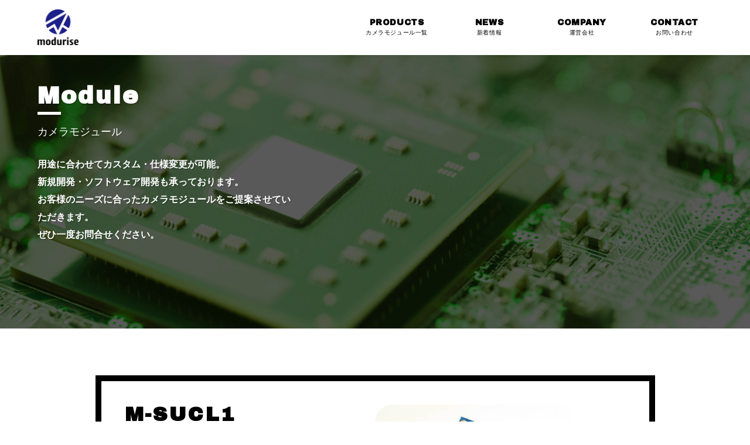

--- FILE ---
content_type: text/html; charset=UTF-8
request_url: https://modurise.com/product/module/num18/
body_size: 9028
content:
<!doctype html>
<html lang="ja">
<head>
	<meta charset="UTF-8">
	<meta name="viewport" content="width=device-width, initial-scale=1">
	<link rel="profile" href="https://gmpg.org/xfn/11">
	<link rel="stylesheet" href="https://modurise.com/wp-content/themes/hokusetsugiken/assets/css/reset.css">
	<link rel="stylesheet" href="https://modurise.com/wp-content/themes/hokusetsugiken/assets/css/common.css">
	<link rel="stylesheet" href="https://modurise.com/wp-content/themes/hokusetsugiken/assets/css/uniq.css">
	<script src="https://modurise.com/wp-content/themes/hokusetsugiken/assets/js/jquery-3.1.1.min.js"></script>
	<script src="https://modurise.com/wp-content/themes/hokusetsugiken/assets/js/slick/slick.min.js"></script>
	<script src="https://modurise.com/wp-content/themes/hokusetsugiken/assets/js/script.js"></script>
	<link rel="stylesheet" href="https://modurise.com/wp-content/themes/hokusetsugiken/assets/js/slick/slick.css">
	<link rel="stylesheet" href="https://modurise.com/wp-content/themes/hokusetsugiken/assets/js/slick/slick-theme.css">
	<script src="https://modurise.com/wp-content/themes/hokusetsugiken/assets/js/bxslider/jquery.bxslider.min.js"></script>
	<link rel="stylesheet" href="https://modurise.com/wp-content/themes/hokusetsugiken/assets/js/bxslider/jquery.bxslider.min.css">
	<link rel="stylesheet" href="https://modurise.com/wp-content/themes/hokusetsugiken/assets/js/remodal/remodal-default-theme.css">
	<link rel="stylesheet" href="https://modurise.com/wp-content/themes/hokusetsugiken/assets/js/remodal/remodal.css">
	<script src="https://modurise.com/wp-content/themes/hokusetsugiken/assets/js/remodal/remodal.js"></script>
	<link href="https://fonts.googleapis.com/css2?family=Archivo+Black&family=Bebas+Neue&display=swap" rel="stylesheet">
	<link href="https://modurise.com/wp-content/themes/hokusetsugiken/assets/fontawesome/css/all.css" rel="stylesheet">
	<link rel="icon" href="https://modurise.com/wp-content/themes/hokusetsugiken/assets/images/favicon.ico" />
	<title>M-SUCL1 | modurise（モジュライズ） 高品質なカメラモジュール・ウェアラブルカメラ製品紹介</title>
<meta name='robots' content='max-image-preview:large' />
	<style>img:is([sizes="auto" i], [sizes^="auto," i]) { contain-intrinsic-size: 3000px 1500px }</style>
	<link rel="alternate" type="application/rss+xml" title="modurise（モジュライズ） 高品質なカメラモジュール・ウェアラブルカメラ製品紹介 &raquo; フィード" href="https://modurise.com/feed/" />
<link rel="alternate" type="application/rss+xml" title="modurise（モジュライズ） 高品質なカメラモジュール・ウェアラブルカメラ製品紹介 &raquo; コメントフィード" href="https://modurise.com/comments/feed/" />

<!-- SEO SIMPLE PACK 3.6.2 -->
<meta name="description" content="カメラモジュール「M-SUCL1」のページです。高感度タイプで暗いところでも〇 レンズの変更も可能です！用途に合わせてカスタム・仕様変更も可能。新規開発・ソフトウェア開発も承っております。開発から製品化までをワンストップで対応が可能です。moduriseはプリント基板設計の株式会社北摂回路技研による特設サイトです。">
<meta name="keywords" content="CMOS,カメラモジュール,モジュライズ,MJPEG,高感度,赤外線,PoE,超小型,自社開発,PCB,基板,試作,量産,FPC,北摂回路技研,ウェアラブルカメラ,リモートアシスト, 北摂マイクロテクノロジー,CMOSセンサー">
<link rel="canonical" href="https://modurise.com/product/module/num18/">
<meta property="og:locale" content="ja_JP">
<meta property="og:type" content="article">
<meta property="og:image" content="https://modurise.com/wp-content/uploads/ogp.jpg">
<meta property="og:title" content="M-SUCL1 | modurise（モジュライズ） 高品質なカメラモジュール・ウェアラブルカメラ製品紹介">
<meta property="og:description" content="カメラモジュール「M-SUCL1」のページです。高感度タイプで暗いところでも〇 レンズの変更も可能です！用途に合わせてカスタム・仕様変更も可能。新規開発・ソフトウェア開発も承っております。開発から製品化までをワンストップで対応が可能です。moduriseはプリント基板設計の株式会社北摂回路技研による特設サイトです。">
<meta property="og:url" content="https://modurise.com/product/module/num18/">
<meta property="og:site_name" content="modurise（モジュライズ） 高品質なカメラモジュール・ウェアラブルカメラ製品紹介">
<meta name="twitter:card" content="summary_large_image">
<!-- Google Analytics (gtag.js) -->
<script async src="https://www.googletagmanager.com/gtag/js?id=UA-151520609-3"></script>
<script>
	window.dataLayer = window.dataLayer || [];
	function gtag(){dataLayer.push(arguments);}
	gtag("js", new Date());
	gtag("config", "UA-151520609-3");
</script>
	<!-- / SEO SIMPLE PACK -->

<script>
window._wpemojiSettings = {"baseUrl":"https:\/\/s.w.org\/images\/core\/emoji\/15.0.3\/72x72\/","ext":".png","svgUrl":"https:\/\/s.w.org\/images\/core\/emoji\/15.0.3\/svg\/","svgExt":".svg","source":{"concatemoji":"https:\/\/modurise.com\/wp-includes\/js\/wp-emoji-release.min.js"}};
/*! This file is auto-generated */
!function(i,n){var o,s,e;function c(e){try{var t={supportTests:e,timestamp:(new Date).valueOf()};sessionStorage.setItem(o,JSON.stringify(t))}catch(e){}}function p(e,t,n){e.clearRect(0,0,e.canvas.width,e.canvas.height),e.fillText(t,0,0);var t=new Uint32Array(e.getImageData(0,0,e.canvas.width,e.canvas.height).data),r=(e.clearRect(0,0,e.canvas.width,e.canvas.height),e.fillText(n,0,0),new Uint32Array(e.getImageData(0,0,e.canvas.width,e.canvas.height).data));return t.every(function(e,t){return e===r[t]})}function u(e,t,n){switch(t){case"flag":return n(e,"\ud83c\udff3\ufe0f\u200d\u26a7\ufe0f","\ud83c\udff3\ufe0f\u200b\u26a7\ufe0f")?!1:!n(e,"\ud83c\uddfa\ud83c\uddf3","\ud83c\uddfa\u200b\ud83c\uddf3")&&!n(e,"\ud83c\udff4\udb40\udc67\udb40\udc62\udb40\udc65\udb40\udc6e\udb40\udc67\udb40\udc7f","\ud83c\udff4\u200b\udb40\udc67\u200b\udb40\udc62\u200b\udb40\udc65\u200b\udb40\udc6e\u200b\udb40\udc67\u200b\udb40\udc7f");case"emoji":return!n(e,"\ud83d\udc26\u200d\u2b1b","\ud83d\udc26\u200b\u2b1b")}return!1}function f(e,t,n){var r="undefined"!=typeof WorkerGlobalScope&&self instanceof WorkerGlobalScope?new OffscreenCanvas(300,150):i.createElement("canvas"),a=r.getContext("2d",{willReadFrequently:!0}),o=(a.textBaseline="top",a.font="600 32px Arial",{});return e.forEach(function(e){o[e]=t(a,e,n)}),o}function t(e){var t=i.createElement("script");t.src=e,t.defer=!0,i.head.appendChild(t)}"undefined"!=typeof Promise&&(o="wpEmojiSettingsSupports",s=["flag","emoji"],n.supports={everything:!0,everythingExceptFlag:!0},e=new Promise(function(e){i.addEventListener("DOMContentLoaded",e,{once:!0})}),new Promise(function(t){var n=function(){try{var e=JSON.parse(sessionStorage.getItem(o));if("object"==typeof e&&"number"==typeof e.timestamp&&(new Date).valueOf()<e.timestamp+604800&&"object"==typeof e.supportTests)return e.supportTests}catch(e){}return null}();if(!n){if("undefined"!=typeof Worker&&"undefined"!=typeof OffscreenCanvas&&"undefined"!=typeof URL&&URL.createObjectURL&&"undefined"!=typeof Blob)try{var e="postMessage("+f.toString()+"("+[JSON.stringify(s),u.toString(),p.toString()].join(",")+"));",r=new Blob([e],{type:"text/javascript"}),a=new Worker(URL.createObjectURL(r),{name:"wpTestEmojiSupports"});return void(a.onmessage=function(e){c(n=e.data),a.terminate(),t(n)})}catch(e){}c(n=f(s,u,p))}t(n)}).then(function(e){for(var t in e)n.supports[t]=e[t],n.supports.everything=n.supports.everything&&n.supports[t],"flag"!==t&&(n.supports.everythingExceptFlag=n.supports.everythingExceptFlag&&n.supports[t]);n.supports.everythingExceptFlag=n.supports.everythingExceptFlag&&!n.supports.flag,n.DOMReady=!1,n.readyCallback=function(){n.DOMReady=!0}}).then(function(){return e}).then(function(){var e;n.supports.everything||(n.readyCallback(),(e=n.source||{}).concatemoji?t(e.concatemoji):e.wpemoji&&e.twemoji&&(t(e.twemoji),t(e.wpemoji)))}))}((window,document),window._wpemojiSettings);
</script>
<style id='wp-emoji-styles-inline-css'>

	img.wp-smiley, img.emoji {
		display: inline !important;
		border: none !important;
		box-shadow: none !important;
		height: 1em !important;
		width: 1em !important;
		margin: 0 0.07em !important;
		vertical-align: -0.1em !important;
		background: none !important;
		padding: 0 !important;
	}
</style>
<link rel='stylesheet' id='wp-block-library-css' href='https://modurise.com/wp-includes/css/dist/block-library/style.min.css' media='all' />
<style id='classic-theme-styles-inline-css'>
/*! This file is auto-generated */
.wp-block-button__link{color:#fff;background-color:#32373c;border-radius:9999px;box-shadow:none;text-decoration:none;padding:calc(.667em + 2px) calc(1.333em + 2px);font-size:1.125em}.wp-block-file__button{background:#32373c;color:#fff;text-decoration:none}
</style>
<style id='global-styles-inline-css'>
:root{--wp--preset--aspect-ratio--square: 1;--wp--preset--aspect-ratio--4-3: 4/3;--wp--preset--aspect-ratio--3-4: 3/4;--wp--preset--aspect-ratio--3-2: 3/2;--wp--preset--aspect-ratio--2-3: 2/3;--wp--preset--aspect-ratio--16-9: 16/9;--wp--preset--aspect-ratio--9-16: 9/16;--wp--preset--color--black: #000000;--wp--preset--color--cyan-bluish-gray: #abb8c3;--wp--preset--color--white: #ffffff;--wp--preset--color--pale-pink: #f78da7;--wp--preset--color--vivid-red: #cf2e2e;--wp--preset--color--luminous-vivid-orange: #ff6900;--wp--preset--color--luminous-vivid-amber: #fcb900;--wp--preset--color--light-green-cyan: #7bdcb5;--wp--preset--color--vivid-green-cyan: #00d084;--wp--preset--color--pale-cyan-blue: #8ed1fc;--wp--preset--color--vivid-cyan-blue: #0693e3;--wp--preset--color--vivid-purple: #9b51e0;--wp--preset--gradient--vivid-cyan-blue-to-vivid-purple: linear-gradient(135deg,rgba(6,147,227,1) 0%,rgb(155,81,224) 100%);--wp--preset--gradient--light-green-cyan-to-vivid-green-cyan: linear-gradient(135deg,rgb(122,220,180) 0%,rgb(0,208,130) 100%);--wp--preset--gradient--luminous-vivid-amber-to-luminous-vivid-orange: linear-gradient(135deg,rgba(252,185,0,1) 0%,rgba(255,105,0,1) 100%);--wp--preset--gradient--luminous-vivid-orange-to-vivid-red: linear-gradient(135deg,rgba(255,105,0,1) 0%,rgb(207,46,46) 100%);--wp--preset--gradient--very-light-gray-to-cyan-bluish-gray: linear-gradient(135deg,rgb(238,238,238) 0%,rgb(169,184,195) 100%);--wp--preset--gradient--cool-to-warm-spectrum: linear-gradient(135deg,rgb(74,234,220) 0%,rgb(151,120,209) 20%,rgb(207,42,186) 40%,rgb(238,44,130) 60%,rgb(251,105,98) 80%,rgb(254,248,76) 100%);--wp--preset--gradient--blush-light-purple: linear-gradient(135deg,rgb(255,206,236) 0%,rgb(152,150,240) 100%);--wp--preset--gradient--blush-bordeaux: linear-gradient(135deg,rgb(254,205,165) 0%,rgb(254,45,45) 50%,rgb(107,0,62) 100%);--wp--preset--gradient--luminous-dusk: linear-gradient(135deg,rgb(255,203,112) 0%,rgb(199,81,192) 50%,rgb(65,88,208) 100%);--wp--preset--gradient--pale-ocean: linear-gradient(135deg,rgb(255,245,203) 0%,rgb(182,227,212) 50%,rgb(51,167,181) 100%);--wp--preset--gradient--electric-grass: linear-gradient(135deg,rgb(202,248,128) 0%,rgb(113,206,126) 100%);--wp--preset--gradient--midnight: linear-gradient(135deg,rgb(2,3,129) 0%,rgb(40,116,252) 100%);--wp--preset--font-size--small: 13px;--wp--preset--font-size--medium: 20px;--wp--preset--font-size--large: 36px;--wp--preset--font-size--x-large: 42px;--wp--preset--spacing--20: 0.44rem;--wp--preset--spacing--30: 0.67rem;--wp--preset--spacing--40: 1rem;--wp--preset--spacing--50: 1.5rem;--wp--preset--spacing--60: 2.25rem;--wp--preset--spacing--70: 3.38rem;--wp--preset--spacing--80: 5.06rem;--wp--preset--shadow--natural: 6px 6px 9px rgba(0, 0, 0, 0.2);--wp--preset--shadow--deep: 12px 12px 50px rgba(0, 0, 0, 0.4);--wp--preset--shadow--sharp: 6px 6px 0px rgba(0, 0, 0, 0.2);--wp--preset--shadow--outlined: 6px 6px 0px -3px rgba(255, 255, 255, 1), 6px 6px rgba(0, 0, 0, 1);--wp--preset--shadow--crisp: 6px 6px 0px rgba(0, 0, 0, 1);}:where(.is-layout-flex){gap: 0.5em;}:where(.is-layout-grid){gap: 0.5em;}body .is-layout-flex{display: flex;}.is-layout-flex{flex-wrap: wrap;align-items: center;}.is-layout-flex > :is(*, div){margin: 0;}body .is-layout-grid{display: grid;}.is-layout-grid > :is(*, div){margin: 0;}:where(.wp-block-columns.is-layout-flex){gap: 2em;}:where(.wp-block-columns.is-layout-grid){gap: 2em;}:where(.wp-block-post-template.is-layout-flex){gap: 1.25em;}:where(.wp-block-post-template.is-layout-grid){gap: 1.25em;}.has-black-color{color: var(--wp--preset--color--black) !important;}.has-cyan-bluish-gray-color{color: var(--wp--preset--color--cyan-bluish-gray) !important;}.has-white-color{color: var(--wp--preset--color--white) !important;}.has-pale-pink-color{color: var(--wp--preset--color--pale-pink) !important;}.has-vivid-red-color{color: var(--wp--preset--color--vivid-red) !important;}.has-luminous-vivid-orange-color{color: var(--wp--preset--color--luminous-vivid-orange) !important;}.has-luminous-vivid-amber-color{color: var(--wp--preset--color--luminous-vivid-amber) !important;}.has-light-green-cyan-color{color: var(--wp--preset--color--light-green-cyan) !important;}.has-vivid-green-cyan-color{color: var(--wp--preset--color--vivid-green-cyan) !important;}.has-pale-cyan-blue-color{color: var(--wp--preset--color--pale-cyan-blue) !important;}.has-vivid-cyan-blue-color{color: var(--wp--preset--color--vivid-cyan-blue) !important;}.has-vivid-purple-color{color: var(--wp--preset--color--vivid-purple) !important;}.has-black-background-color{background-color: var(--wp--preset--color--black) !important;}.has-cyan-bluish-gray-background-color{background-color: var(--wp--preset--color--cyan-bluish-gray) !important;}.has-white-background-color{background-color: var(--wp--preset--color--white) !important;}.has-pale-pink-background-color{background-color: var(--wp--preset--color--pale-pink) !important;}.has-vivid-red-background-color{background-color: var(--wp--preset--color--vivid-red) !important;}.has-luminous-vivid-orange-background-color{background-color: var(--wp--preset--color--luminous-vivid-orange) !important;}.has-luminous-vivid-amber-background-color{background-color: var(--wp--preset--color--luminous-vivid-amber) !important;}.has-light-green-cyan-background-color{background-color: var(--wp--preset--color--light-green-cyan) !important;}.has-vivid-green-cyan-background-color{background-color: var(--wp--preset--color--vivid-green-cyan) !important;}.has-pale-cyan-blue-background-color{background-color: var(--wp--preset--color--pale-cyan-blue) !important;}.has-vivid-cyan-blue-background-color{background-color: var(--wp--preset--color--vivid-cyan-blue) !important;}.has-vivid-purple-background-color{background-color: var(--wp--preset--color--vivid-purple) !important;}.has-black-border-color{border-color: var(--wp--preset--color--black) !important;}.has-cyan-bluish-gray-border-color{border-color: var(--wp--preset--color--cyan-bluish-gray) !important;}.has-white-border-color{border-color: var(--wp--preset--color--white) !important;}.has-pale-pink-border-color{border-color: var(--wp--preset--color--pale-pink) !important;}.has-vivid-red-border-color{border-color: var(--wp--preset--color--vivid-red) !important;}.has-luminous-vivid-orange-border-color{border-color: var(--wp--preset--color--luminous-vivid-orange) !important;}.has-luminous-vivid-amber-border-color{border-color: var(--wp--preset--color--luminous-vivid-amber) !important;}.has-light-green-cyan-border-color{border-color: var(--wp--preset--color--light-green-cyan) !important;}.has-vivid-green-cyan-border-color{border-color: var(--wp--preset--color--vivid-green-cyan) !important;}.has-pale-cyan-blue-border-color{border-color: var(--wp--preset--color--pale-cyan-blue) !important;}.has-vivid-cyan-blue-border-color{border-color: var(--wp--preset--color--vivid-cyan-blue) !important;}.has-vivid-purple-border-color{border-color: var(--wp--preset--color--vivid-purple) !important;}.has-vivid-cyan-blue-to-vivid-purple-gradient-background{background: var(--wp--preset--gradient--vivid-cyan-blue-to-vivid-purple) !important;}.has-light-green-cyan-to-vivid-green-cyan-gradient-background{background: var(--wp--preset--gradient--light-green-cyan-to-vivid-green-cyan) !important;}.has-luminous-vivid-amber-to-luminous-vivid-orange-gradient-background{background: var(--wp--preset--gradient--luminous-vivid-amber-to-luminous-vivid-orange) !important;}.has-luminous-vivid-orange-to-vivid-red-gradient-background{background: var(--wp--preset--gradient--luminous-vivid-orange-to-vivid-red) !important;}.has-very-light-gray-to-cyan-bluish-gray-gradient-background{background: var(--wp--preset--gradient--very-light-gray-to-cyan-bluish-gray) !important;}.has-cool-to-warm-spectrum-gradient-background{background: var(--wp--preset--gradient--cool-to-warm-spectrum) !important;}.has-blush-light-purple-gradient-background{background: var(--wp--preset--gradient--blush-light-purple) !important;}.has-blush-bordeaux-gradient-background{background: var(--wp--preset--gradient--blush-bordeaux) !important;}.has-luminous-dusk-gradient-background{background: var(--wp--preset--gradient--luminous-dusk) !important;}.has-pale-ocean-gradient-background{background: var(--wp--preset--gradient--pale-ocean) !important;}.has-electric-grass-gradient-background{background: var(--wp--preset--gradient--electric-grass) !important;}.has-midnight-gradient-background{background: var(--wp--preset--gradient--midnight) !important;}.has-small-font-size{font-size: var(--wp--preset--font-size--small) !important;}.has-medium-font-size{font-size: var(--wp--preset--font-size--medium) !important;}.has-large-font-size{font-size: var(--wp--preset--font-size--large) !important;}.has-x-large-font-size{font-size: var(--wp--preset--font-size--x-large) !important;}
:where(.wp-block-post-template.is-layout-flex){gap: 1.25em;}:where(.wp-block-post-template.is-layout-grid){gap: 1.25em;}
:where(.wp-block-columns.is-layout-flex){gap: 2em;}:where(.wp-block-columns.is-layout-grid){gap: 2em;}
:root :where(.wp-block-pullquote){font-size: 1.5em;line-height: 1.6;}
</style>
<link rel='stylesheet' id='hokusetsugiken-style-css' href='https://modurise.com/wp-content/themes/hokusetsugiken/style.css?ver=1.0.0' media='all' />
<link rel="https://api.w.org/" href="https://modurise.com/wp-json/" /><link rel="alternate" title="JSON" type="application/json" href="https://modurise.com/wp-json/wp/v2/pages/319" /><link rel="EditURI" type="application/rsd+xml" title="RSD" href="https://modurise.com/xmlrpc.php?rsd" />
<link rel='shortlink' href='https://modurise.com/?p=319' />
<link rel="alternate" title="oEmbed (JSON)" type="application/json+oembed" href="https://modurise.com/wp-json/oembed/1.0/embed?url=https%3A%2F%2Fmodurise.com%2Fproduct%2Fmodule%2Fnum18%2F" />
<link rel="alternate" title="oEmbed (XML)" type="text/xml+oembed" href="https://modurise.com/wp-json/oembed/1.0/embed?url=https%3A%2F%2Fmodurise.com%2Fproduct%2Fmodule%2Fnum18%2F&#038;format=xml" />
<style>.recentcomments a{display:inline !important;padding:0 !important;margin:0 !important;}</style>		<style id="wp-custom-css">
				@import url('https://fonts.googleapis.com/css2?family=Bebas+Neue&display=swap');
	* {
		font-family: "メイリオ", Meiryo, sans-serif;
	}		</style>
			<!-- <style>
	@import url('https://fonts.googleapis.com/css2?family=Bebas+Neue&display=swap');
	* {
		font-family: "メイリオ", Meiryo, sans-serif;
	}
	</style> -->
</head>

<body class="page-template page-template-m-num18 page-template-m-num18-php page page-id-319 page-child parent-pageid-12 is-slide" id="page-animate">
	<header>
		<div class="inr">
			<picture>
								<a href="https://modurise.com/"><img src="https://modurise.com/wp-content/themes/hokusetsugiken/assets/images/logo.png" alt="高性能な小型カメラモジュール・ウェアラブルカメラをお探しならmodurise（モジュライズ）" width="73" height="63"></a>
							</picture>
			<nav id="global_navigation">
				<ul class="g_nav">
					<li><a href="https://modurise.com/products/module/">PRODUCTS<span>カメラモジュール一覧</span></a></li>
					<li><a href="https://modurise.com/news/">NEWS<span>新着情報</span></a></li>
					<li><a href="https://modurise.com/about/">COMPANY<span>運営会社</span></a></li>
					<li><a href="https://modurise.com/contact/">CONTACT<span>お問い合わせ</span></a></li>
				</ul>
			</nav>
			<div class="humberger">
				<span></span>
				<span></span>
				<span></span>
			</div>
		</div>
	</header>
	<main>
<section class="low_mv" style="background-image: linear-gradient(rgba(0,0,0,0.3),rgba(0,0,0,0.3)),url(https://modurise.com/wp-content/themes/hokusetsugiken/assets/images/mv_module.png);">
		<div class="inr">
			<h1>Module</h1>
			<p class="sub_title">カメラモジュール</p>
			<p class="txt">用途に合わせてカスタム・仕様変更が可能。<br>新規開発・ソフトウェア開発も承っております。<br>お客様のニーズに合ったカメラモジュールをご提案させていただきます。<br>ぜひ一度お問合せください。</p>
		</div>
	</section>
	<section class="product-detail_container1">
		<div class="inr">
			<div class="detail_box1">
				<div class="txt_box">
					<h2>M-SUCL1</h2>
					<ul>
                        <li>小型USB出力タイプ</li>
                        <li>フルHD対応モデル</li>
                        <li>YUVにも対応</li>
                        <li>自社開発・安心の日本製</li>
                        <li>用途に合わせてカスタム、仕様変更が可能</li>
                        <li>オプションで外部LED基板取り付け可能</li>
					</ul>
				</div>
				<picture>
					<img src="https://modurise.com/wp-content/themes/hokusetsugiken/assets/images/product19.png" alt="H-S1U01F">
				</picture>
			</div>
			<table>
				<tr>
					<th rowspan="5">イメージセンサー<br>&lt;Sensor Spec&gt;</th>
					<th>有効画素数 &lt;Active Pixel&gt;</th>
					<td>1920(H)x1080(V)</td>
				</tr>
				<tr>
					<th>画素サイズ &lt;Pixel Size&gt;</th>
					<td>2.2umx2.2um</td>
				</tr>
				<tr>
                    <th>イメージサイズ &lt;Sensor Size&gt;</th>
					<td>1/4 inch</td>
				</tr>
				<tr>
                    <th>アスペクト比 &lt;Aspect&gt;</th>
					<td>16:9</td>
				</tr>
				<tr>
				    <th>シャッタータイプ &lt;Shutter type&gt;</th>
					<td>Rolling</td>
				</tr>
				<tr>
					<th rowspan="4">解像度・フレームレート<br>&lt;Resolution &amp; Frame rate&gt;<br>YUV/MJPEG</th>
					
					<th>320x240</th>
					<td>30fps/30fps</td>
				</tr>
				<tr>
					
					<th>640x480</th>
					<td>30fps/30fps</td>
				</tr>
				<tr>
					
					<th>1280x720</th>
					<td>7.5fps/30fps</td>
				</tr>
				<tr>
					
					<th>1920x1080</th>
					<td>5fps/30fps</td>
				</tr>
				<tr>
					<th colspan="2">出力フォーマット<br>&lt;Output Format&gt;</th>
					<td>USB2.0</td>
				</tr>
				<tr>
					<th colspan="2">推奨動作温度<br>&lt;Operating temperature&gt;</th>
					<td>-10 - 50[℃]</td>
				</tr>
				<tr>
					<th colspan="2">消費電力<br>&lt;Power consumption(Typ)&gt;</th>
					<td>150mA@5V</td>
				</tr>
				<tr>
					<th colspan="2">基板サイズ<br>&lt;Size(WxD)&gt;</th>
					<td>25mmx25mm</td>
				</tr>
				<tr>
					<th colspan="2">重さ<br>&lt;Weight&gt;</th>
					<td>about 4g (without lens)</td>
				</tr>
				<tr>
					<th>レンズ<br>&lt;Lens&gt;</th>
					<th>HFOV</th>
					<td>(60~150°)*Option</td>
				</tr>
				<tr>
					<th colspan="2">オプション<br>&lt;Option board&gt;</th>
					<td>LED/IR light</td>
				</tr>
			</table>
			
			<div class="spec_pic">
			    <img src="https://modurise.com/wp-content/themes/hokusetsugiken/assets/images/module_spec07.png" alt="" oncontextmenu="return false;" />
			</div>
			
			<div class="conv_txt">
			    <p>お客様のご要望に合わせてカスタム可能です<br>詳細は<a href="https://modurise.com/wp-content/themes/hokusetsugiken/contact/">お問い合わせ</a>ください</p>
			</div>
			
			<div class="bnr_area">
			<a href="https://modurise.com/wp-content/themes/hokusetsugiken/assets/pdf/cameramodule_catalog_20240930.pdf" target="_blank">
				<picture>
					<img src="https://modurise.com/wp-content/themes/hokusetsugiken/assets/images/bnr.png" alt="カメラモジュール一覧カタログ">
				</picture>
			</a>
			<a href="https://modurise.com/wp-content/themes/hokusetsugiken/assets/pdf/lens_lineup_20240919.pdf" class="lens" target="_blank">
				<picture>
					<img src="https://modurise.com/wp-content/themes/hokusetsugiken/assets/images/bnr_lens.jpg" alt="レンズラインナップ一覧">
				</picture>
			</a>
			</div>
		</div>
	</section>

	</main>
	<footer>
		<div class="inr">
			<picture>
				<a href="https://modurise.com/"><img src="https://modurise.com/wp-content/themes/hokusetsugiken/assets/images/footer_logo.png" alt="高性能な小型カメラモジュール・ウェアラブルカメラをお探しならmodurise（モジュライズ）" width="141" height="122"></a>
			</picture>
			<nav>
				<ul class="footer_nav">
<!--					<li class="date_font"><a href="tel:0726302802"><span><img src="https://modurise.com/wp-content/themes/hokusetsugiken/assets/images/tel_icon.png" alt="moduriseへのお電話でのお問い合わせはこちら" width="24" height="23"></span>072-630-2802</a></li>-->
					<li><a href="https://modurise.com/contact/"><span><img src="https://modurise.com/wp-content/themes/hokusetsugiken/assets/images/mail_icon.png" alt="moduriseへのフォームでのお問い合わせはこちら" width="24" height="24"></span>お問い合わせフォーム</a></li>
				</ul>
			</nav>
            <p class="modal_btn"><span data-remodal-target="modal01" class="modal_btn">プライバシーポリシー</span></p>
            <div class="remodal modal" id="modal01" data-remodal-id="modal01">
                <div class="modalInr">
                  <p>moduriseウェブサイトの利用者のプライバシー保護に配慮し、プライバシーポリシーを規定しています。</p>
                  <ol>
                      <li>
                      <h5>Ⅰ．基本的考え方</h5>
                      <p>株式会社北摂回路技研（以下、「当社」という）では、modurise.comおよびそのサブドメインのウェブサイト（以下、「当該サイト」という）の運営に際し、利用者のプライバシーの保護に配慮をしております。</p>
                      </li>
                      <li>
                          <h5>Ⅱ．収集する情報の範囲</h5>
                          <p>当該サイトでは、インターネットドメイン名、IPアドレス、サイト内検索のクエリ情報、その他当該サイト閲覧に係る情報を自動的に取得します。なお、クッキー（サーバ側で利用者を識別するために、サーバから利用者のブラウザに送信され、利用者のコンピュータに蓄積させる情報）は、ユーザビリティーの向上を目的とする内容に限定するものであります。「お問合せ」をご利用される場合は、お名前、メールアドレスの記入をお願いしております。また、会社名、題名、メッセージ等について、任意に登録をお願いしています。</p>
                      </li>
                      <li>
                          <h5>Ⅲ．利用目的</h5>
                          <ol>
                              <li>1. II.で収集した情報は、当社および当該サイトが提供するサービスを円滑に実施するための参考として利用します。</li>
                              <li>2. II.で収集した 「お問い合わせ」は、任意で記入いただいた事項も含めて今後のサービスの参考とさせていただきます。また、お問合わせの回答や確認のご連絡をする場合は、メールアドレス、お名前、を利用します。なお、これらの情報はお問い合わせ等の内容に応じ、当社内の関係部署等に転送することがあります。</li>
                              <li>3. II.で収集した情報については、当社および当該サイトのサービス等を円滑に実施するために公表することがあります。</li>
                          </ol>
                      </li>
                      <li>
                          <h5>Ⅳ．利用及び提供の制限</h5>
                          <p>当社では、法令に基づく開示請求があった場合、不正アクセス、脅迫等の違法行為があった場合その他特別な理由を除き、収集した情報をIII. の利用目的以外の目的のために自ら利用し、又は第三者に提供いたしません。ただし、統計的に処理された当該サイトのアクセス情報、利用者属性等の情報については公表することがあります。</p>
                      </li>
                      <li>
                          <h5>Ⅴ．安全確保の措置</h5>
                          <p>当社は、収集した情報の漏えい、滅失又はき損の防止その他収集した情報の適切な管理のために必要な措置を講じます。</p>
                      </li>
                      <li>
                          <h5>Ⅵ．適用範囲</h5>
                          <p>本プライバシーポリシーは、当該サイトにおいてのみ適用されます。なお、当該サイトのうち他のソーシャルメディア（SNS）のボタン等が設置されているページを閲覧した際、当該SNSに閲覧者に関する情報が送信されることがあります。当該サイトで利用している他のSNS等のサービスのプライバシーポリシー等は、各事業者のサイト等でご確認ください。</p>
                      </li>
                  </ol>
                    <button data-remodal-action="close" class="remodal-close"></button>
                </div>
            </div>
			<small>
				Copyright Ⓒ 2020 modurise by Hokusetsu Kairo Giken All Rights Reserved.
			</small>
		</div>
	</footer>

<script src="https://modurise.com/wp-content/themes/hokusetsugiken/js/navigation.js?ver=1.0.0" id="hokusetsugiken-navigation-js"></script>

</body>
</html>


--- FILE ---
content_type: text/css
request_url: https://modurise.com/wp-content/themes/hokusetsugiken/assets/css/common.css
body_size: 1944
content:
@charset "UTF-8";
* {
  font-family: "游ゴシック", "Yu Gothic", "游ゴシック体", YuGothic, sans-serif; }

.archivo {
  font-family: 'Archivo Black', sans-serif; }

.date_font {
  font-family: 'Bebas Neue', cursive; }

header {
  background: white;
  width: 100%;
  height: 93px;
  position: fixed;
  top: 0;
  width: 100%;
  z-index: 9; }
  @media (max-width: 767px) {
    header {
      height: 50px; } }
  header .inr {
    display: -webkit-box;
    display: -ms-flexbox;
    display: flex;
    -webkit-box-pack: justify;
    -ms-flex-pack: justify;
    justify-content: space-between;
    -webkit-box-align: center;
    -ms-flex-align: center;
    align-items: center;
    max-width: 90%;
    margin: 0 auto;
    height: 93px; }
    @media (max-width: 767px) {
      header .inr {
        height: 50px; } }
    header .inr picture {
      width: 70px; }
      @media (max-width: 767px) {
        header .inr picture {
          width: 40px; } }
    header .inr #global_navigation {
      display: block; }
      @media (max-width: 767px) {
        header .inr #global_navigation {
          display: none; } }
      @media (min-width: 768px) {
        header .inr #global_navigation {
          display: block !important; } }
      @media (max-width: 767px) {
        header .inr #global_navigation.open {
          position: fixed;
          width: 100vw;
          height: 100vh;
          left: 0;
          top: 0;
          background: rgba(0, 0, 0, 0.8); } }
    header .inr .g_nav {
      display: -webkit-box;
      display: -ms-flexbox;
      display: flex;
      -webkit-transition: 0.5s ease all;
      -o-transition: 0.5s ease all;
      transition: 0.5s ease all; }
      @media (max-width: 767px) {
        header .inr .g_nav {
          display: none; } }
      @media (min-width: 768px) {
        header .inr .g_nav {
          display: -webkit-box !important;
          display: -ms-flexbox !important;
          display: flex !important; } }
      header .inr .g_nav li {
        width: 130px;
        text-align: center;
        margin-left: 28px; }
        header .inr .g_nav li a {
          display: block;
          font-size: 14px;
          font-weight: bold;
          font-family: 'Archivo Black', sans-serif;
          letter-spacing: 0.04em; }
          header .inr .g_nav li a span {
            display: block;
            font-size: 10px;
            margin-top: 5px;
            font-weight: normal;
            font-family: "游ゴシック", "Yu Gothic", "游ゴシック体", YuGothic, sans-serif; }
      @media (max-width: 767px) {
        header .inr .g_nav.open {
          color: white;
          display: block;
          position: absolute;
          top: 50%;
          left: 50%;
          -webkit-transform: translate(-50%, -50%);
          -ms-transform: translate(-50%, -50%);
          transform: translate(-50%, -50%); }
          header .inr .g_nav.open li {
            margin-bottom: 1rem;
            margin-left: 0; } }
    header .inr .humberger {
      display: none;
      position: relative; }
      @media (max-width: 767px) {
        header .inr .humberger {
          display: block;
          width: 30px;
          height: 30px; }
          header .inr .humberger span {
            width: 100%;
            height: 2px;
            display: block;
            background: black;
            position: absolute; }
            header .inr .humberger span:nth-child(1) {
              top: 5px;
              right: 0;
              -webkit-transition: 0.5s ease all;
              -o-transition: 0.5s ease all;
              transition: 0.5s ease all; }
            header .inr .humberger span:nth-child(2) {
              top: 15px;
              right: 0;
              width: 80%;
              -webkit-transition: 0.3s ease all;
              -o-transition: 0.3s ease all;
              transition: 0.3s ease all; }
            header .inr .humberger span:nth-child(3) {
              top: 25px;
              right: 0;
              width: 60%;
              -webkit-transition: 0.5s ease all;
              -o-transition: 0.5s ease all;
              transition: 0.5s ease all; } }
      header .inr .humberger:hover span:nth-child(2) {
        width: 100%; }
      header .inr .humberger:hover span:nth-child(3) {
        width: 100%; }
      header .inr .humberger.open span {
        z-index: 10000;
        background: white; }
        header .inr .humberger.open span:nth-child(1) {
          -webkit-transform: rotateZ(45deg) rotateY(180deg);
          transform: rotateZ(45deg) rotateY(180deg);
          -webkit-transition: 0.5s ease all;
          -o-transition: 0.5s ease all;
          transition: 0.5s ease all;
          top: 15px; }
        header .inr .humberger.open span:nth-child(2) {
          display: none; }
        header .inr .humberger.open span:nth-child(3) {
          -webkit-transform: rotateZ(-45deg) rotateY(180deg);
          transform: rotateZ(-45deg) rotateY(180deg);
          width: 100%;
          -webkit-transition: 0.5s ease all;
          -o-transition: 0.5s ease all;
          transition: 0.5s ease all;
          top: 15px; }

footer {
  background: -webkit-gradient(linear, left top, left bottom, from(rgba(46, 46, 46, 0.5)), to(rgba(46, 46, 46, 0.5))), url(../images/footer_bg.jpg);
  background: -webkit-linear-gradient(rgba(46, 46, 46, 0.5), rgba(46, 46, 46, 0.5)), url(../images/footer_bg.jpg);
  background: -o-linear-gradient(rgba(46, 46, 46, 0.5), rgba(46, 46, 46, 0.5)), url(../images/footer_bg.jpg);
  background: linear-gradient(rgba(46, 46, 46, 0.5), rgba(46, 46, 46, 0.5)), url(../images/footer_bg.jpg);
  background-position: center;
  background-size: cover;
  background-repeat: no-repeat; }
  footer .inr {
    padding: 40px 0 20px;
    text-align: center; }
    @media (max-width: 767px) {
      footer .inr > picture {
        width: 120px;
        margin: 0 auto; } }
    footer .inr .footer_nav {
      display: -webkit-box;
      display: -ms-flexbox;
      display: flex;
      -webkit-box-pack: center;
      -ms-flex-pack: center;
      justify-content: center; }
      @media (max-width: 767px) {
        footer .inr .footer_nav {
          display: block; } }
      footer .inr .footer_nav li {
        max-width: 350px;
        border: 1px solid white;
        border-radius: 30px;
        font-size: 22px;
        -webkit-box-flex: 0;
        -ms-flex: 0 0 50%;
        flex: 0 0 50%;
        color: white;
        margin: 40px 1.5rem 60px;
        -webkit-transition: 0.5s ease all;
        -o-transition: 0.5s ease all;
        transition: 0.5s ease all; }
        footer .inr .footer_nav li:hover {
          background: rgba(255, 255, 255, 0.5); }
        @media (max-width: 767px) {
          footer .inr .footer_nav li {
            max-width: 350px;
            font-weight: 20px;
            margin: 20px 1.5rem 20px; } }
        footer .inr .footer_nav li a {
          display: block;
          padding: 13px 0;
          font-weight: bold;
          letter-spacing: 0.16em; }
          @media (max-width: 767px) {
            footer .inr .footer_nav li a {
              font-size: 0.9em;
              padding: 7px 0; } }
          footer .inr .footer_nav li a span {
            display: inline-block;
            margin-right: 0.8rem; }
        footer .inr .footer_nav li:nth-child(2) {
          font-size: 18px;
          letter-spacing: 0.04em; }
          @media (max-width: 767px) {
            footer .inr .footer_nav li:nth-child(2) {
              font-size: 16px; } }
    footer .inr p {
      margin-bottom: 20px; }
      footer .inr p span {
        display: block;
        width: 100%;
        color: #fff;
        font-size: .9em;
        cursor: pointer; }
    footer .inr small {
      display: block;
      font-size: 10px;
      color: white; }

.remodal .modalInr {
  width: 90%;
  margin: 0 auto;
  padding: 40px 0; }
  .remodal .modalInr p {
    font-size: .9em;
    font-weight: bold;
    text-align: left; }
  .remodal .modalInr ol {
    text-align: left;
    font-size: .9em;
    margin-top: 2em; }
    .remodal .modalInr ol li {
      list-style: none;
      margin-top: 1em; }
      .remodal .modalInr ol li p {
        font-weight: normal;
        text-align: left;
        margin-top: .7em;
        line-height: 1.4em; }
      .remodal .modalInr ol li ol {
        padding-left: 1em;
        margin-top: .7em; }
        .remodal .modalInr ol li ol li {
          margin-top: .8em;
          list-style: none;
          line-height: 1.4em; }

.pagination {
  margin-top: 2rem; }
  .pagination .page-numbers {
    display: -webkit-box;
    display: -ms-flexbox;
    display: flex;
    -webkit-box-pack: center;
    -ms-flex-pack: center;
    justify-content: center; }
    .pagination .page-numbers li {
      margin: 0 0.5rem;
      border: 1px solid #000;
      line-height: 2rem;
      width: 1.8rem;
      -webkit-box-flex: 0;
      -ms-flex: 0 0 1.8rem;
      flex: 0 0 1.8rem;
      text-align: center; }
      .pagination .page-numbers li a {
        display: block; }
        .pagination .page-numbers li a:hover {
          background: black;
          color: white; }
      .pagination .page-numbers li span {
        display: block; }
      .pagination .page-numbers li .current {
        background: black;
        color: white; }

#page-animate::before {
  content: '';
  position: fixed;
  top: 0;
  width: 100%;
  height: 100%;
  background-color: #000;
  z-index: 9999;
  pointer-events: none;
  right: 100%;
  -webkit-transition: right 0.8s cubic-bezier(0.4, 0, 0.2, 1);
  -o-transition: right 0.8s cubic-bezier(0.4, 0, 0.2, 1);
  transition: right 0.8s cubic-bezier(0.4, 0, 0.2, 1); }

#page-animate::after {
  content: '';
  position: fixed;
  top: 0;
  width: 100%;
  height: 100%;
  background-color: #000;
  z-index: 9999;
  pointer-events: none;
  left: 100%;
  -webkit-transition: left 0.8s cubic-bezier(0.4, 0, 0.2, 1);
  -o-transition: left 0.8s cubic-bezier(0.4, 0, 0.2, 1);
  transition: left 0.8s cubic-bezier(0.4, 0, 0.2, 1); }

#page-animate.is-slide-in::before {
  right: 0; }

#page-animate.is-slide::after {
  left: 0; }


--- FILE ---
content_type: text/css
request_url: https://modurise.com/wp-content/themes/hokusetsugiken/assets/css/uniq.css
body_size: 6826
content:
.mv {
  overflow: hidden; }
  .mv a {
    display: block; }
  .mv .slide_inr {
    min-height: 560px;
    display: -webkit-box;
    display: -ms-flexbox;
    display: flex;
    -webkit-box-align: center;
    -ms-flex-align: center;
    align-items: center;
    padding: 0 10%;
    background-position: center;
    background-size: cover; }
    .mv .slide_inr h2 span {
      font-size: 3rem;
      display: inline-block;
      line-height: 1.3;
      margin-top: 0.3em;
      background-image: -webkit-gradient(linear, left top, right top, from(#050e3e), to(#1e22d5));
      background-image: -webkit-linear-gradient(left, #050e3e, #1e22d5);
      background-image: -o-linear-gradient(left, #050e3e, #1e22d5);
      background-image: linear-gradient(to right, #050e3e, #1e22d5);
      color: white;
      padding: 0.1em 0.8em;
      letter-spacing: 0.1em; }
      @media (max-width: 767px) {
        .mv .slide_inr h2 span {
          font-size: 30px; } }
      .mv .slide_inr h2 span:last-child {
        font-size: 20px;
        margin-top: 50px;
        padding: 0.3em 1em;
        font-weight: bold; }
        @media (max-width: 767px) {
          .mv .slide_inr h2 span:last-child {
            font-size: 18px; } }

.link_container .inr ul {
  display: -webkit-box;
  display: -ms-flexbox;
  display: flex; }
  @media (max-width: 767px) {
    .link_container .inr ul {
      display: block; } }
  .link_container .inr ul li {
    -webkit-box-flex: 1;
    -ms-flex: 1;
    flex: 1;
    background-position: center;
    background-size: cover;
    background-repeat: no-repeat; }
    .link_container .inr ul li a {
      display: -webkit-box;
      display: -ms-flexbox;
      display: flex;
      height: 240px;
      -webkit-box-pack: center;
      -ms-flex-pack: center;
      justify-content: center;
      -webkit-box-align: center;
      -ms-flex-align: center;
      align-items: center;
      padding: 10px;
      background-color: rgba(255, 255, 255, 0.7);
      position: relative;
      -webkit-transition: 0.5s ease all;
      -o-transition: 0.5s ease all;
      transition: 0.5s ease all; }
      .link_container .inr ul li a::before {
        display: block;
        width: 100%;
        height: 100%;
        border: 10px solid transparent;
        position: absolute;
        top: 0;
        left: 0;
        content: "";
        -webkit-transition: 0.5s ease all;
        -o-transition: 0.5s ease all;
        transition: 0.5s ease all; }
      .link_container .inr ul li a:hover {
        background-color: rgba(255, 255, 255, 0.9); }
      .link_container .inr ul li a:hover::before {
        border: 10px solid black; }
      .link_container .inr ul li a .txt_box {
        display: block;
        border: 1px solid black;
        width: 100%;
        height: 100%;
        text-align: center; }
        .link_container .inr ul li a .txt_box h2 {
          margin-top: 80px;
          font-size: 28px;
          font-family: 'Archivo Black', sans-serif;
          letter-spacing: 3px;
          position: relative; }
          @media (max-width: 767px) {
            .link_container .inr ul li a .txt_box h2 {
              font-size: 20px; } }
          .link_container .inr ul li a .txt_box h2::after {
            content: "";
            position: absolute;
            left: 50%;
            bottom: -7px;
            -webkit-transform: translate(-50%, 0);
            -ms-transform: translate(-50%, 0);
            transform: translate(-50%, 0);
            width: 20px;
            height: 2px;
            background: black;
            display: block; }
        .link_container .inr ul li a .txt_box p {
          margin-top: 1rem;
          font-weight: bold;
          letter-spacing: 0.06em; }
          @media (max-width: 767px) {
            .link_container .inr ul li a .txt_box p {
              font-size: 14px; } }

.camera_intro_module01 .inr {
  display: -webkit-box;
  display: -ms-flexbox;
  display: flex;
  -webkit-box-orient: horizontal;
  -webkit-box-direction: reverse;
  -ms-flex-direction: row-reverse;
  flex-direction: row-reverse; }
  @media (max-width: 767px) {
    .camera_intro_module01 .inr {
      display: block; } }
  .camera_intro_module01 .inr .left-container {
    -webkit-box-flex: 1;
    -ms-flex: 1;
    flex: 1;
    background: black;
    color: white; }
    .camera_intro_module01 .inr .left-container a {
      display: block;
      padding-top: 2.5rem;
      height: 100%; }
      .camera_intro_module01 .inr .left-container a:hover {
        opacity: 0.5; }
    .camera_intro_module01 .inr .left-container h3 {
      font-size: 28px;
      margin-bottom: 2rem;
      margin-left: 60px;
      letter-spacing: 0.08em;
      position: relative; }
      @media (max-width: 767px) {
        .camera_intro_module01 .inr .left-container h3 {
          margin-top: 0;
          padding-top: 2.5rem;
          font-size: 22px; } }
      .camera_intro_module01 .inr .left-container h3::after {
        content: "";
        display: block;
        position: absolute;
        left: 0;
        bottom: -10px;
        width: 30px;
        height: 2px;
        background: #1D2088; }
    .camera_intro_module01 .inr .left-container .sub_title {
      margin-bottom: 2rem;
      margin-left: 60px;
      font-weight: bold; }
    .camera_intro_module01 .inr .left-container .txt_box {
      line-height: 1.5;
      margin-left: 60px;
      margin-bottom: 2rem;
      margin-right: 2rem; }
      @media (max-width: 767px) {
        .camera_intro_module01 .inr .left-container .txt_box {
          margin-bottom: 0;
          padding-bottom: 2rem; } }
  .camera_intro_module01 .inr .right-container {
    -webkit-box-flex: 1;
    -ms-flex: 1;
    flex: 1;
    display: -webkit-box;
    display: -ms-flexbox;
    display: flex;
    -webkit-box-align: center;
    -ms-flex-align: center;
    align-items: center;
    background: black;
    background-size: cover !important;
    -webkit-transition: .5s !important;
    -o-transition: .5s !important;
    transition: .5s !important;
    min-height: 360px; }
    @media (max-width: 767px) {
      .camera_intro_module01 .inr .right-container {
        min-height: 220px; } }

.camera_intro_module02 .inr {
  display: -webkit-box;
  display: -ms-flexbox;
  display: flex; }
  @media (max-width: 767px) {
    .camera_intro_module02 .inr {
      display: block; } }
  .camera_intro_module02 .inr .left-container {
    -webkit-box-flex: 1;
    -ms-flex: 1;
    flex: 1;
    background: black;
    color: white; }
    .camera_intro_module02 .inr .left-container a {
      display: block;
      padding-top: 2.5rem;
      height: 100%; }
      .camera_intro_module02 .inr .left-container a:hover {
        opacity: 0.5; }
    .camera_intro_module02 .inr .left-container h3 {
      font-size: 28px;
      margin-bottom: 2rem;
      margin-left: 60px;
      letter-spacing: 0.08em;
      position: relative; }
      @media (max-width: 767px) {
        .camera_intro_module02 .inr .left-container h3 {
          margin-top: 0;
          padding-top: 2.5rem;
          font-size: 22px; } }
      .camera_intro_module02 .inr .left-container h3::after {
        content: "";
        display: block;
        position: absolute;
        left: 0;
        bottom: -10px;
        width: 30px;
        height: 2px;
        background: #1D2088; }
    .camera_intro_module02 .inr .left-container .sub_title {
      margin-bottom: 2rem;
      margin-left: 60px;
      font-weight: bold; }
    .camera_intro_module02 .inr .left-container .txt_box {
      line-height: 1.5;
      margin-left: 60px;
      margin-bottom: 2rem;
      margin-right: 2rem; }
      @media (max-width: 767px) {
        .camera_intro_module02 .inr .left-container .txt_box {
          margin-bottom: 0;
          padding-bottom: 2rem; } }
  .camera_intro_module02 .inr .right-container {
    -webkit-box-flex: 1;
    -ms-flex: 1;
    flex: 1;
    display: -webkit-box;
    display: -ms-flexbox;
    display: flex;
    -webkit-box-align: center;
    -ms-flex-align: center;
    align-items: center;
    background: black;
    background-size: cover !important;
    -webkit-transition: .5s !important;
    -o-transition: .5s !important;
    transition: .5s !important;
    min-height: 360px; }
    @media (max-width: 767px) {
      .camera_intro_module02 .inr .right-container {
        min-height: 220px; } }

.camera_intro_module03 .inr {
  display: -webkit-box;
  display: -ms-flexbox;
  display: flex;
  -webkit-box-orient: horizontal;
  -webkit-box-direction: reverse;
  -ms-flex-direction: row-reverse;
  flex-direction: row-reverse; }
  @media (max-width: 767px) {
    .camera_intro_module03 .inr {
      display: block; } }
  .camera_intro_module03 .inr .left-container {
    -webkit-box-flex: 1;
    -ms-flex: 1;
    flex: 1;
    background: black;
    color: white; }
    .camera_intro_module03 .inr .left-container a {
      display: block;
      padding-top: 2.5rem;
      height: 100%; }
      .camera_intro_module03 .inr .left-container a:hover {
        opacity: 0.5; }
    .camera_intro_module03 .inr .left-container h3 {
      font-size: 28px;
      margin-bottom: 2rem;
      margin-left: 60px;
      letter-spacing: 0.08em;
      position: relative; }
      @media (max-width: 767px) {
        .camera_intro_module03 .inr .left-container h3 {
          margin-top: 0;
          padding-top: 2.5rem;
          font-size: 22px; } }
      .camera_intro_module03 .inr .left-container h3::after {
        content: "";
        display: block;
        position: absolute;
        left: 0;
        bottom: -10px;
        width: 30px;
        height: 2px;
        background: #1D2088; }
    .camera_intro_module03 .inr .left-container .sub_title {
      margin-bottom: 2rem;
      margin-left: 60px;
      font-weight: bold; }
    .camera_intro_module03 .inr .left-container .txt_box {
      line-height: 1.5;
      margin-left: 60px;
      margin-bottom: 2rem;
      margin-right: 2rem; }
      @media (max-width: 767px) {
        .camera_intro_module03 .inr .left-container .txt_box {
          margin-bottom: 0;
          padding-bottom: 2rem; } }
  .camera_intro_module03 .inr .right-container {
    -webkit-box-flex: 1;
    -ms-flex: 1;
    flex: 1;
    display: -webkit-box;
    display: -ms-flexbox;
    display: flex;
    -webkit-box-align: center;
    -ms-flex-align: center;
    align-items: center;
    background: black;
    background-size: cover !important;
    -webkit-transition: .5s !important;
    -o-transition: .5s !important;
    transition: .5s !important;
    min-height: 360px; }
    @media (max-width: 767px) {
      .camera_intro_module03 .inr .right-container {
        min-height: 220px; } }

.camera_intro .inr {
  display: -webkit-box;
  display: -ms-flexbox;
  display: flex; }
  @media (max-width: 767px) {
    .camera_intro .inr {
      display: block; } }
  .camera_intro .inr .left-container {
    -webkit-box-flex: 1;
    -ms-flex: 1;
    flex: 1;
    background: black;
    color: white; }
    .camera_intro .inr .left-container a {
      display: block;
      padding-top: 2.5rem;
      height: 100%; }
      .camera_intro .inr .left-container a:hover {
        opacity: 0.5; }
    .camera_intro .inr .left-container h3 {
      font-size: 28px;
      margin-bottom: 2rem;
      margin-left: 60px;
      letter-spacing: 0.08em;
      position: relative; }
      @media (max-width: 767px) {
        .camera_intro .inr .left-container h3 {
          margin-top: 0;
          padding-top: 2.5rem;
          font-size: 22px; } }
      .camera_intro .inr .left-container h3::after {
        content: "";
        display: block;
        position: absolute;
        left: 0;
        bottom: -10px;
        width: 30px;
        height: 2px;
        background: #1D2088; }
    .camera_intro .inr .left-container .sub_title {
      margin-bottom: 2rem;
      margin-left: 60px;
      font-weight: bold; }
    .camera_intro .inr .left-container .txt_box {
      line-height: 1.5;
      margin-left: 60px;
      margin-bottom: 2rem;
      margin-right: 2rem; }
      @media (max-width: 767px) {
        .camera_intro .inr .left-container .txt_box {
          margin-bottom: 0;
          padding-bottom: 2rem; } }
  .camera_intro .inr .right-container {
    -webkit-box-flex: 1;
    -ms-flex: 1;
    flex: 1;
    display: -webkit-box;
    display: -ms-flexbox;
    display: flex;
    -webkit-box-align: center;
    -ms-flex-align: center;
    align-items: center;
    background: black; }
    .camera_intro .inr .right-container video {
      width: 100%;
      height: auto;
      vertical-align: bottom; }

.blog-news_container .inr {
  display: -webkit-box;
  display: -ms-flexbox;
  display: flex;
  min-height: 400px; }
  @media (max-width: 767px) {
    .blog-news_container .inr {
      -webkit-box-orient: vertical;
      -webkit-box-direction: normal;
      -ms-flex-direction: column;
      flex-direction: column; } }
  .blog-news_container .inr .top_blog_container {
    -webkit-box-flex: 1;
    -ms-flex: 1;
    flex: 1;
    background-position: center;
    background-size: cover;
    position: relative; }
  .blog-news_container .inr .top_news_container {
    -webkit-box-flex: 1;
    -ms-flex: 1;
    flex: 1;
    background-position: center;
    background-size: cover;
    position: relative; }
  .blog-news_container .inr h2 {
    position: absolute;
    left: 0;
    top: 80px;
    background-color: rgba(0, 0, 0, 0.8);
    line-height: 4rem;
    font-size: 25px;
    color: white;
    padding: 0 2rem;
    font-family: 'Archivo Black', sans-serif;
    letter-spacing: 0.11em; }
    @media (max-width: 767px) {
      .blog-news_container .inr h2 {
        font-size: 20px; } }
    .blog-news_container .inr h2 span {
      font-size: 16px;
      font-weight: bold;
      display: inline-block;
      margin-left: 1rem;
      letter-spacing: 0.06em; }
      @media (max-width: 767px) {
        .blog-news_container .inr h2 span {
          font-size: 14px; } }
  .blog-news_container .inr .slide_container {
    margin: 300px auto 0;
    width: 80%; }
    .blog-news_container .inr .slide_container li a {
      display: -webkit-box;
      display: -ms-flexbox;
      display: flex;
      border: 1px solid #fff;
      padding: 5px; }
      .blog-news_container .inr .slide_container li a:hover {
        background: rgba(255, 255, 255, 0.3); }
      .blog-news_container .inr .slide_container li a picuture {
        -webkit-box-flex: 0;
        -ms-flex: 0 0 30%;
        flex: 0 0 30%; }
      .blog-news_container .inr .slide_container li a div {
        -webkit-box-flex: 0;
        -ms-flex: 0 0 70%;
        flex: 0 0 70%;
        padding: 0.5rem 2rem;
        font-size: 1.2em; }
        @media (max-width: 767px) {
          .blog-news_container .inr .slide_container li a div {
            padding: 0.5rem 1rem;
            font-size: 1em; } }
        .blog-news_container .inr .slide_container li a div p {
          margin-bottom: 0.6rem;
          font-family: 'Bebas Neue', cursive; }
  @media (max-width: 767px) {
    .blog-news_container .inr .bx-wrapper .bx-next {
      right: -2rem; } }
  @media (max-width: 767px) {
    .blog-news_container .inr .bx-wrapper .bx-prev {
      left: -2rem; } }

.low_mv {
  width: 100%;
  background-position: center;
  background-size: cover;
  padding: 50px 0 60px; }
  @media (max-width: 767px) {
    .low_mv {
      padding: 20px 0; } }
  .low_mv .inr {
    min-height: 357px;
    max-width: 1280px;
    margin: 0 auto;
    width: 90%;
    color: white;
    text-shadow: 2px 2px 1px rgba(0, 0, 0, 0.16); }
    @media (max-width: 767px) {
      .low_mv .inr {
        min-height: 322px; } }
    .low_mv .inr h1 {
      font-size: 40px;
      margin-bottom: 2rem;
      font-family: 'Archivo Black', sans-serif;
      letter-spacing: 0.08em;
      position: relative; }
      @media (max-width: 767px) {
        .low_mv .inr h1 {
          font-size: 24px; } }
      .low_mv .inr h1::after {
        content: "";
        display: block;
        position: absolute;
        left: 0;
        bottom: -12px;
        width: 40px;
        height: 5px;
        background: white; }
    .low_mv .inr .sub_title {
      font-size: 18px;
      margin-bottom: 2rem; }
      @media (max-width: 767px) {
        .low_mv .inr .sub_title {
          font-size: 16px;
          margin-bottom: 1rem; } }
    .low_mv .inr .txt {
      max-width: 440px;
      line-height: 1.9;
      font-weight: bold; }
      @media (max-width: 767px) {
        .low_mv .inr .txt {
          font-size: 14px; } }

.product_container {
  padding: 80px 0 0; }
  .product_container .tab_box {
    display: -webkit-box;
    display: -ms-flexbox;
    display: flex;
    -webkit-box-pack: center;
    -ms-flex-pack: center;
    justify-content: center;
    margin-bottom: 80px; }
    @media (max-width: 767px) {
      .product_container .tab_box {
        display: block; } }
    .product_container .tab_box li {
      -webkit-box-flex: 0;
      -ms-flex: 0 0 280px;
      flex: 0 0 280px;
      margin: 0 1rem;
      border: 1px solid black;
      text-align: center;
      line-height: 60px;
      -webkit-transition: 0.5s ease all;
      -o-transition: 0.5s ease all;
      transition: 0.5s ease all;
      color: black; }
      .product_container .tab_box li:hover {
        background: black;
        color: white; }
      @media (max-width: 767px) {
        .product_container .tab_box li {
          max-width: 280px;
          margin: 0 auto 1rem; } }
      .product_container .tab_box li a {
        display: block;
        font-weight: bold;
        letter-spacing: 0.08em; }
    .product_container .tab_box li.active_tab {
      background: black;
      color: white; }
  .product_container h2 {
    text-align: center;
    font-size: 28px;
    margin-bottom: 1.5rem;
    font-family: 'Archivo Black', sans-serif;
    letter-spacing: 0.08em;
    position: relative; }
    .product_container h2::after {
      content: "";
      display: block;
      position: absolute;
      left: 50%;
      bottom: -9px;
      -webkit-transform: translateX(-50%);
      -ms-transform: translateX(-50%);
      transform: translateX(-50%);
      width: 30px;
      height: 2px;
      background: black; }
  .product_container .sub_title {
    text-align: center;
    margin-bottom: 1.5rem;
    font-weight: bold; }
  .product_container .txt {
    text-align: center;
    line-height: 1.6;
    margin-bottom: 70px; }
    @media (max-width: 767px) {
      .product_container .txt {
        padding: 0 1rem; } }
  .product_container .product_list-box {
    background: black;
    position: relative; }
    .product_container .product_list-box::before {
      content: "";
      background: black;
      width: 443px;
      height: 443px;
      border-radius: 50%;
      display: block;
      position: absolute;
      top: -30px;
      left: 50%;
      -webkit-transform: translateX(-50%);
      -ms-transform: translateX(-50%);
      transform: translateX(-50%);
      z-index: -1; }
      @media (max-width: 767px) {
        .product_container .product_list-box::before {
          width: 300px;
          height: 300px; } }
  .product_container .product_list {
    max-width: 1280px;
    display: -webkit-box;
    display: -ms-flexbox;
    display: flex;
    -webkit-box-pack: start;
    -ms-flex-pack: start;
    justify-content: flex-start;
    margin: 0 auto;
    -ms-flex-wrap: wrap;
    flex-wrap: wrap;
    padding: 80px; }
    @media (max-width: 950px) {
      .product_container .product_list {
        padding: 50px 40px; } }
    @media (max-width: 767px) {
      .product_container .product_list {
        padding: 50px 5%;
        -webkit-box-pack: center;
        -ms-flex-pack: center;
        justify-content: center; } }
        .product_container .chip_stop {
          background-color: #000;
          padding-bottom: 80px;
        }
        @media (max-width: 767px) {
          .product_container .chip_stop {
            padding-bottom: 40px;
          }
        }
        .product_container .chip_stop a {
          max-width: 320px;
          display: block;
          margin: 0 auto;
        }
        .product_container .chip_stop a:hover {
          opacity: 0.7;
        }
        @media (max-width: 767px) {
          .product_container .chip_stop a {
            max-width: 200px;
          }
        }
        .product_container .chip_stop a p {
          margin-top: 20px;
          color: #fff;
          text-align: center;
          font-weight: bold;
        }
    .product_container .product_list li {
      max-width: 380px;
      -webkit-box-flex: 0;
      -ms-flex: 0 0 30%;
      flex: 0 0 30%;
      padding: 20px;
      background: white;
      border-radius: 20px;
      margin-bottom: 80px;
      -webkit-transition: 0.3s ease all;
      -o-transition: 0.3s ease all;
      transition: 0.3s ease all; }
      .product_container .product_list li:hover {
        -webkit-transform: translateY(-15px);
        -ms-transform: translateY(-15px);
        transform: translateY(-15px); }
      @media (max-width: 950px) {
        .product_container .product_list li {
          -webkit-box-flex: 0;
          -ms-flex: 0 0 45%;
          flex: 0 0 45%; } }
      @media (max-width: 767px) {
        .product_container .product_list li {
          -webkit-box-flex: 0;
          -ms-flex: 0 0 100%;
          flex: 0 0 100%;
          margin-bottom: 40px; } }
      .product_container .product_list li:nth-child(3n+1) {
        margin-right: 5%; }
      .product_container .product_list li:nth-child(3n+2) {
        margin-right: 5%; }
      @media (max-width: 950px) {
        .product_container .product_list li:nth-child(3n+1) {
          margin-right: 0; }
        .product_container .product_list li:nth-child(3n+2) {
          margin-right: 0; }
        .product_container .product_list li:nth-child(2n+1) {
          margin-right: 10%; } }
      @media (max-width: 767px) {
        .product_container .product_list li:nth-child(2n+1) {
          margin-right: 0; } }
      .product_container .product_list li h3 {
        background: #888;
        font-size: 18px;
        color: white;
        line-height: 30px;
        border-radius: 5px;
        text-align: center;
        margin-top: 20px;
        margin-bottom: 10px;
        font-family: 'Archivo Black', sans-serif;
        letter-spacing: 0.08em; }
      .product_container .product_list li .tag_container span {
        display: inline-block;
        font-size: 12px;
        line-height: 22px;
        padding: 0 1rem;
        border-radius: 5px;
        color: white;
        margin: 0.5rem 0.5rem 0;
        font-weight: bold; }
      .product_container .product_list li .tag_container .green {
        background: #107777; }
      .product_container .product_list li .tag_container .blue {
        background: #2A2FF2; }
      .product_container .product_list li .tag_container .yellow {
        background: #AA9E3E; }
      .product_container .product_list li .tag_container .red {
        background: #BA1A33; }
      .product_container .product_list li .tag_container .gray {
        background: #5F5F5F;
      }
      .product_container .product_list li table {
        margin-top: 20px;
        width: 100%;
        border-collapse: collapse;
        font-size: 14px; }
        .product_container .product_list li table tr:not(:last-child) th {
          border-bottom: 2px solid white; }
        .product_container .product_list li table tr:not(:last-child) td {
          border-bottom: 2px solid black; }
        .product_container .product_list li table th {
          background: black;
          color: white;
          text-align: center;
          line-height: 2;
          font-weight: normal; }
        .product_container .product_list li table td {
          padding-left: 1.5rem; }
      .product_container .product_list li .txt {
        text-align: left;
        line-height: 2;
        margin-bottom: 0; }
        .product_container .product_list li .txt span {
          font-size: 14px; }

.company_container {
  padding: 80px 0 190px; }
  @media (max-width: 767px) {
    .company_container {
      padding: 60px 0 80px; } }
  .company_container .inr {
    max-width: 1080px;
    margin: auto;
    padding: 0 1rem; }
    .company_container .inr h2 {
      font-size: 28px;
      margin-bottom: 2rem;
      font-family: 'Archivo Black', sans-serif;
      letter-spacing: 0.08em;
      position: relative; }
      .company_container .inr h2::after {
        content: "";
        display: block;
        position: absolute;
        width: 30px;
        height: 2px;
        left: 0;
        bottom: -12px;
        background: black; }
    .company_container .inr .sub_title {
      margin-bottom: 2rem;
      font-weight: bold; }
    .company_container .inr .txt {
      font-size: 18px;
      line-height: 1.8;
      margin-bottom: 30px; }
      @media (max-width: 767px) {
        .company_container .inr .txt {
          font-size: 14px; } }
    .company_container .inr .signiture {
      text-align: right;
      font-size: 16px;
      margin-bottom: 100px;
      font-weight: bold; }
      @media (max-width: 767px) {
        .company_container .inr .signiture {
          margin-bottom: 30px; } }
      .company_container .inr .signiture span {
        font-size: 12px;
        display: inline-block;
        margin-right: 1rem;
        font-weight: normal; }
    .company_container .inr table {
      border: 1px solid black;
      border-collapse: collapse;
      width: 100%; }
      @media (max-width: 767px) {
        .company_container .inr table {
          border: none;
          font-size: 14px; } }
      .company_container .inr table th {
        border-bottom: 1px solid white;
        background: black;
        color: white;
        width: 40%;
        padding: 0.7rem 0;
        vertical-align: middle; }
        @media (max-width: 767px) {
          .company_container .inr table th {
            display: block;
            width: 100%;
            border: none; } }
      .company_container .inr table td {
        border: 1px solid black;
        line-height: 1.9;
        width: 60%;
        padding: 0.7rem 1rem 0.7rem 2rem; }
        @media (max-width: 767px) {
          .company_container .inr table td {
            display: block;
            width: 100%;
            border: none;
            padding: 0.7rem 0.5rem; } }
        .company_container .inr table td a {
          text-decoration: underline; }
      .company_container .inr table tr:first-child th {
        border-top: 1px solid black; }
        @media (max-width: 767px) {
          .company_container .inr table tr:first-child th {
            border: none; } }
      .company_container .inr table tr:last-child th {
        border-bottom: 1px solid black; }
        @media (max-width: 767px) {
          .company_container .inr table tr:last-child th {
            border: none; } }
    .company_container .inr .youtube_wrap {
      margin-top: 80px; }
      @media (max-width: 767px) {
        .company_container .inr .youtube_wrap {
          margin-top: 60px; } }
      .company_container .inr .youtube_wrap .ano {
        line-height: 1.8;
        font-size: 14px; }
      .company_container .inr .youtube_wrap .youtube {
        margin-top: 40px;
        position: relative;
        width: 100%;
        padding-top: 56.25%; }
        @media (max-width: 767px) {
          .company_container .inr .youtube_wrap .youtube {
            margin-top: 20px; } }
        .company_container .inr .youtube_wrap .youtube iframe {
          position: absolute;
          top: 0;
          right: 0;
          width: 100% !important;
          height: 100% !important; }

.product-detail_container1 {
  padding: 80px 0 170px; }
  @media (max-width: 767px) {
    .product-detail_container1 {
      padding: 30px 0 100px; } }
  .product-detail_container1 .inr {
    max-width: 987px;
    margin: 0 auto; }
    .product-detail_container1 .inr .detail_box1 {
      padding: 40px;
      border: 10px solid black;
      display: -webkit-box;
      display: -ms-flexbox;
      display: flex;
      margin-left: 1rem;
      margin-right: 1rem; }
      @media (max-width: 767px) {
        .product-detail_container1 .inr .detail_box1 {
          display: block;
          padding: 20px; } }
      .product-detail_container1 .inr .detail_box1 .txt_box {
        -webkit-box-flex: 1;
        -ms-flex: 1;
        flex: 1; }
        .product-detail_container1 .inr .detail_box1 .txt_box h2 {
          font-size: 34px;
          margin-bottom: 1em;
          font-family: 'Archivo Black', sans-serif;
          letter-spacing: 0.08em; }
          @media (max-width: 767px) {
            .product-detail_container1 .inr .detail_box1 .txt_box h2 {
              font-size: 20px; } }
        .product-detail_container1 .inr .detail_box1 .txt_box ul {
          font-size: 18px;
          list-style: disc;
          padding-left: 1.5rem;
          line-height: 2;
          font-weight: bold; }
          @media (max-width: 767px) {
            .product-detail_container1 .inr .detail_box1 .txt_box ul {
              font-size: 16px;
              font-weight: normal; } }
      .product-detail_container1 .inr .detail_box1 picture {
        -webkit-box-flex: 1;
        -ms-flex: 1;
        flex: 1; }
    @media (max-width: 767px) {
      .product-detail_container1 .inr .table_scroll {
        overflow-x: auto;
        -webkit-overflow-scrolling: touch; } }
    .product-detail_container1 .inr table {
      margin-top: 60px;
      width: 100%;
      line-height: 2; }
      @media (max-width: 767px) {
        .product-detail_container1 .inr table {
          width: 100%;
          min-width: 700px;
          font-size: 14px; } }
      .product-detail_container1 .inr table th {
        background: black;
        color: white;
        padding: 0.5rem 1rem;
        vertical-align: middle;
        border: 1px solid white;
        border-left: 1px solid black; }
      .product-detail_container1 .inr table td {
        padding: 0.5rem 1rem 0.5rem 2rem;
        border: 1px solid black; }
      .product-detail_container1 .inr table tr:first-child th {
        border-top: 1px solid black; }
      .product-detail_container1 .inr table tr:last-child th {
        border-bottom: 1px solid black; }
    .product-detail_container1 .inr .spec_pic {
      margin-top: 40px; }
      @media (max-width: 767px) {
        .product-detail_container1 .inr .spec_pic {
          margin-top: 20px; } }
      .product-detail_container1 .inr .spec_pic img {
        margin-top: 10px;
        width: 100%; }
    .product-detail_container1 .inr .conv_txt {
      margin-top: 40px; }
      @media (max-width: 767px) {
        .product-detail_container1 .inr .conv_txt {
          margin-top: 20px; } }
      .product-detail_container1 .inr .conv_txt p {
        font-weight: bold;
        text-align: center;
        line-height: 1.8; }
        .product-detail_container1 .inr .conv_txt p a {
          color: #011584;
          margin-top: 0; }
    .product-detail_container1 .inr .bnr_area {
      display: -webkit-box;
      display: -ms-flexbox;
      display: flex;
      -webkit-box-orient: horizontal;
      -webkit-box-direction: normal;
      -ms-flex-direction: row;
      flex-direction: row;
      -ms-flex-wrap: wrap;
      flex-wrap: wrap;
      -webkit-box-pack: justify;
      -ms-flex-pack: justify;
      justify-content: space-between;
      margin-top: 80px; }
      @media (max-width: 767px) {
        .product-detail_container1 .inr .bnr_area {
          margin-top: 40px; } }
      .product-detail_container1 .inr .bnr_area a {
        display: block;
        width: 49%; }
        @media (max-width: 767px) {
          .product-detail_container1 .inr .bnr_area a {
            width: 100%; } }
        .product-detail_container1 .inr .bnr_area a img {
          -webkit-transition: 0.5s ease all;
          -o-transition: 0.5s ease all;
          transition: 0.5s ease all; }
          .product-detail_container1 .inr .bnr_area a img:hover {
            opacity: 0.7; }
        .product-detail_container1 .inr .bnr_area a .end {
          font-size: 1.4em;
          color: #BA1A33;
          font-weight: bold; }
        @media (max-width: 767px) {
          .product-detail_container1 .inr .bnr_area a.lens {
            margin-top: 10px; } }

.product-detail_container2 {
  padding: 80px 0 190px; }
  @media (max-width: 767px) {
    .product-detail_container2 {
      padding: 60px 0 80px; } }
  .product-detail_container2 .inr {
    max-width: 1280px;
    margin: 0 auto;
    padding: 0 1rem; }
    .product-detail_container2 .inr .detail_box2 {
      display: -webkit-box;
      display: -ms-flexbox;
      display: flex;
      margin-bottom: 60px; }
      @media (max-width: 900px) {
        .product-detail_container2 .inr .detail_box2 {
          font-size: 14px; } }
      @media (max-width: 767px) {
        .product-detail_container2 .inr .detail_box2 {
          -webkit-box-orient: vertical;
          -webkit-box-direction: normal;
          -ms-flex-direction: column;
          flex-direction: column; } }
      .product-detail_container2 .inr .detail_box2 .left_box {
        -webkit-box-flex: 1;
        -ms-flex: 1;
        flex: 1;
        padding-right: 40px; }
        .product-detail_container2 .inr .detail_box2 .left_box h2 {
          font-size: 30px;
          margin-bottom: 1em;
          font-family: 'Archivo Black', sans-serif;
          letter-spacing: 0.08em; }
          @media (max-width: 767px) {
            .product-detail_container2 .inr .detail_box2 .left_box h2 {
              font-size: 22px; } }
        .product-detail_container2 .inr .detail_box2 .left_box p {
          line-height: 1.8;
          font-weight: bold; }
          @media (max-width: 767px) {
            .product-detail_container2 .inr .detail_box2 .left_box p {
              font-weight: normal;
              font-size: 15px; } }
      .product-detail_container2 .inr .detail_box2 .right_box {
        -webkit-box-flex: 1;
        -ms-flex: 1;
        flex: 1; }
        @media (max-width: 767px) {
          .product-detail_container2 .inr .detail_box2 .right_box {
            margin-top: 2rem; } }
    .product-detail_container2 .inr .detail_box3 {
      margin-bottom: 80px;
      font-weight: bold; }
      @media (max-width: 900px) {
        .product-detail_container2 .inr .detail_box3 {
          font-size: 14px;
          margin-bottom: 40px; } }
      .product-detail_container2 .inr .detail_box3 h2 {
        font-size: 24px;
        margin: 1.5em 0 1.5em 1.5em; }
        @media (max-width: 767px) {
          .product-detail_container2 .inr .detail_box3 h2 {
            font-size: 20px;
            margin: 1rem 0; } }
      .product-detail_container2 .inr .detail_box3 p {
        line-height: 2; }
        @media (max-width: 767px) {
          .product-detail_container2 .inr .detail_box3 p {
            font-weight: normal; } }
    .product-detail_container2 .inr .detail_box4 {
      display: -webkit-box;
      display: -ms-flexbox;
      display: flex;
      -webkit-box-pack: justify;
      -ms-flex-pack: justify;
      justify-content: space-between;
      margin-bottom: 150px; }
      @media (max-width: 900px) {
        .product-detail_container2 .inr .detail_box4 {
          font-size: 14px; } }
      @media (max-width: 767px) {
        .product-detail_container2 .inr .detail_box4 {
          display: block;
          margin-bottom: 2rem; } }
      .product-detail_container2 .inr .detail_box4 .left_box {
        -webkit-box-flex: 0;
        -ms-flex: 0 0 48%;
        flex: 0 0 48%; }
        .product-detail_container2 .inr .detail_box4 .left_box video {
          width: 100%;
          height: auto; }
      .product-detail_container2 .inr .detail_box4 .right_box {
        -webkit-box-flex: 0;
        -ms-flex: 0 0 48%;
        flex: 0 0 48%; }
        .product-detail_container2 .inr .detail_box4 .right_box h2 {
          line-height: 44px;
          color: white;
          background: black;
          padding-left: 1em;
          font-size: 24px;
          font-weight: bold;
          margin-bottom: 30px; }
          @media (max-width: 767px) {
            .product-detail_container2 .inr .detail_box4 .right_box h2 {
              font-size: 20px;
              margin: 1rem 0;
              padding-left: 0;
              text-align: center; } }
        .product-detail_container2 .inr .detail_box4 .right_box p {
          line-height: 2;
          font-weight: bold; }
          @media (max-width: 767px) {
            .product-detail_container2 .inr .detail_box4 .right_box p {
              font-size: 14px;
              font-weight: normal; } }
    .product-detail_container2 .inr .detail_box5 {
      display: -webkit-box;
      display: -ms-flexbox;
      display: flex;
      -webkit-box-pack: justify;
      -ms-flex-pack: justify;
      justify-content: space-between; }
      @media (max-width: 767px) {
        .product-detail_container2 .inr .detail_box5 {
          -webkit-box-orient: vertical;
          -webkit-box-direction: reverse;
          -ms-flex-direction: column-reverse;
          flex-direction: column-reverse; } }
      .product-detail_container2 .inr .detail_box5 .left_box {
        -webkit-box-flex: 0;
        -ms-flex: 0 0 48%;
        flex: 0 0 48%; }
        .product-detail_container2 .inr .detail_box5 .left_box h2 {
          font-size: 24px;
          position: relative; }
          @media (max-width: 767px) {
            .product-detail_container2 .inr .detail_box5 .left_box h2 {
              font-size: 20px;
              padding-left: 1em; } }
          .product-detail_container2 .inr .detail_box5 .left_box h2::after {
            content: "";
            position: absolute;
            background-color: #5E63F5;
            width: 280px;
            height: 24px;
            left: 0;
            top: 10px;
            z-index: -1; }
        .product-detail_container2 .inr .detail_box5 .left_box table {
          margin-top: 40px;
          width: 100%;
          font-size: 14px; }
          .product-detail_container2 .inr .detail_box5 .left_box table th {
            background: black;
            color: white;
            width: 35%;
            border-left: 1px solid black;
            border-bottom: 1px solid white;
            border-top: 1px solid white;
            padding: 1rem;
            vertical-align: middle; }
          .product-detail_container2 .inr .detail_box5 .left_box table td {
            width: 65%;
            border: 1px solid black;
            padding: 1rem; }
          .product-detail_container2 .inr .detail_box5 .left_box table tr:first-child th {
            border-top: 1px solid black; }
          .product-detail_container2 .inr .detail_box5 .left_box table tr:last-child th {
            border-bottom: 1px solid black; }
      .product-detail_container2 .inr .detail_box5 .right_box {
        -webkit-box-flex: 0;
        -ms-flex: 0 0 48%;
        flex: 0 0 48%; }
        @media (max-width: 767px) {
          .product-detail_container2 .inr .detail_box5 .right_box {
            margin-bottom: 1.5rem; } }

.news_container {
  padding: 80px 0; }
  .news_container .inr {
    max-width: 1080px;
    margin: 0 auto; }
    .news_container .inr .category_list {
      display: -webkit-box;
      display: -ms-flexbox;
      display: flex;
      -webkit-box-pack: center;
      -ms-flex-pack: center;
      justify-content: center;
      margin-bottom: 60px; }
      @media (max-width: 767px) {
        .news_container .inr .category_list {
          display: block; } }
      .news_container .inr .category_list li {
        -webkit-box-flex: 0;
        -ms-flex: 0 0 220px;
        flex: 0 0 220px;
        text-align: center;
        line-height: 3rem;
        font-size: 18px;
        font-weight: bold;
        margin: 0 10px; }
        @media (max-width: 767px) {
          .news_container .inr .category_list li {
            margin-top: 1rem; } }
        .news_container .inr .category_list li a {
          display: block; }
        .news_container .inr .category_list li:nth-child(1) {
          color: #1D2088;
          border: 1px solid #1D2088;
          -webkit-transition: 0.5s ease all;
          -o-transition: 0.5s ease all;
          transition: 0.5s ease all; }
        .news_container .inr .category_list li:nth-child(2) {
          color: #C3BC11;
          border: 1px solid #C3BC11;
          -webkit-transition: 0.5s ease all;
          -o-transition: 0.5s ease all;
          transition: 0.5s ease all; }
        .news_container .inr .category_list li:nth-child(3) {
          color: #51E6B9;
          border: 1px solid #51E6B9;
          -webkit-transition: 0.5s ease all;
          -o-transition: 0.5s ease all;
          transition: 0.5s ease all; }
        .news_container .inr .category_list li.active:nth-child(1) {
          background: #1D2088;
          color: white; }
        .news_container .inr .category_list li.active:nth-child(2) {
          background: #C3BC11;
          color: white; }
        .news_container .inr .category_list li.active:nth-child(3) {
          background: #51E6B9;
          color: white; }
        .news_container .inr .category_list li:nth-child(1):hover {
          background: #1D2088;
          color: white; }
        .news_container .inr .category_list li:nth-child(2):hover {
          background: #C3BC11;
          color: white; }
        .news_container .inr .category_list li:nth-child(3):hover {
          background: #51E6B9;
          color: white; }
    @media (max-width: 767px) {
      .news_container .inr .news_list {
        padding: 0 1rem; } }
    .news_container .inr .news_list li {
      padding-top: 20px;
      padding-bottom: 20px;
      border-bottom: 1px dashed black; }
      .news_container .inr .news_list li .top_box {
        display: -webkit-box;
        display: -ms-flexbox;
        display: flex;
        -webkit-box-align: center;
        -ms-flex-align: center;
        align-items: center;
        margin-bottom: 20px; }
        .news_container .inr .news_list li .top_box .category_news {
          -webkit-box-flex: 0;
          -ms-flex: 0 0 156px;
          flex: 0 0 156px;
          max-width: 156px;
          background: #C3BC11;
          color: white;
          line-height: 26px;
          font-size: 14px;
          text-align: center;
          margin-right: 2rem; }
        .news_container .inr .news_list li .top_box .category_blog {
          -webkit-box-flex: 0;
          -ms-flex: 0 0 156px;
          flex: 0 0 156px;
          max-width: 156px;
          background: #51E6B9;
          color: white;
          line-height: 26px;
          font-size: 14px;
          text-align: center;
          margin-right: 2rem; }
        .news_container .inr .news_list li .top_box .date {
          font-size: 18px;
          color: #888888;
          line-height: 26px;
          font-family: 'Bebas Neue', cursive;
          letter-spacing: 0.16em; }
      .news_container .inr .news_list li .bottom_box {
        display: -webkit-box;
        display: -ms-flexbox;
        display: flex;
        -webkit-box-align: center;
        -ms-flex-align: center;
        align-items: center;
        -webkit-box-pack: justify;
        -ms-flex-pack: justify;
        justify-content: space-between; }
        @media (max-width: 767px) {
          .news_container .inr .news_list li .bottom_box {
            display: block; } }
        .news_container .inr .news_list li .bottom_box picture {
          -webkit-box-flex: 0;
          -ms-flex: 0 0 156px;
          flex: 0 0 156px;
          max-width: 156px;
          height: auto;
          margin-right: 2rem; }
          @media (max-width: 767px) {
            .news_container .inr .news_list li .bottom_box picture {
              max-width: 500px;
              margin: 1rem auto; } }
        .news_container .inr .news_list li .bottom_box p {
          -webkit-box-flex: 1;
          -ms-flex: 1;
          flex: 1;
          font-size: 18px; }
        .news_container .inr .news_list li .bottom_box .read_more {
          -webkit-box-flex: 0;
          -ms-flex: 0 0 170px;
          flex: 0 0 170px;
          font-family: 'Archivo Black', sans-serif;
          font-size: 14px;
          position: relative; }
          .news_container .inr .news_list li .bottom_box .read_more::after {
            font-family: "Font Awesome 5 Free";
            font-weight: 900;
            content: "\f054";
            display: inline-block;
            margin-left: 1rem; }
          @media (max-width: 767px) {
            .news_container .inr .news_list li .bottom_box .read_more {
              margin-top: 1rem; } }

.news-detail_container {
  padding: 80px 0 0 0; }
  .news-detail_container .inr {
    max-width: 1080px;
    margin: 0 auto; }
    .news-detail_container .inr .news_category {
      display: inline-block;
      width: 156px;
      font-size: 14px;
      text-align: center;
      line-height: 26px;
      background: #C3BC11;
      color: white;
      font-weight: bold; }
    .news-detail_container .inr .blog_category {
      display: inline-block;
      width: 156px;
      font-size: 14px;
      text-align: center;
      line-height: 26px;
      background: #51E6B9;
      color: white;
      font-weight: bold; }
    .news-detail_container .inr .date {
      display: inline-block;
      width: 156px;
      font-size: 18px;
      line-height: 26px;
      color: #888;
      vertical-align: bottom;
      font-family: 'Bebas Neue', cursive;
      letter-spacing: 0.16em;
      margin-left: 1rem; }
    .news-detail_container .inr h2 {
      font-size: 24px;
      margin: 1em 0; }
    .news-detail_container .inr p {
      line-height: 2;
      margin-bottom: 1.5em; }
    .news-detail_container .inr div {
      background-size: cover;
      background-position: center;
      background-repeat: no-repeat; }
    .news-detail_container .inr a {
      text-decoration: underline; }
    .news-detail_container .inr .news_box1 {
      display: -webkit-box;
      display: -ms-flexbox;
      display: flex;
      margin-bottom: 60px; }
      @media (max-width: 767px) {
        .news-detail_container .inr .news_box1 {
          -webkit-box-orient: vertical;
          -webkit-box-direction: reverse;
          -ms-flex-direction: column-reverse;
          flex-direction: column-reverse; } }
      .news-detail_container .inr .news_box1 .left_box {
        -webkit-box-flex: 1;
        -ms-flex: 1;
        flex: 1;
        padding: 0 2rem 1rem 0; }
        @media (max-width: 767px) {
          .news-detail_container .inr .news_box1 .left_box {
            padding: 0 1rem 1rem; } }
      .news-detail_container .inr .news_box1 .right_box {
        -webkit-box-flex: 1;
        -ms-flex: 1;
        flex: 1;
        min-height: 350px; }
    .news-detail_container .inr .news_box2 {
      margin-bottom: 60px; }
      .news-detail_container .inr .news_box2 .news_img {
        min-height: 460px;
        margin-bottom: 40px; }
    .news-detail_container .inr .news_box3 {
      display: -webkit-box;
      display: -ms-flexbox;
      display: flex; }
      .news-detail_container .inr .news_box3 .left_box {
        -webkit-box-flex: 1;
        -ms-flex: 1;
        flex: 1; }
      .news-detail_container .inr .news_box3 .right_box {
        -webkit-box-flex: 1;
        -ms-flex: 1;
        flex: 1;
        padding: 0 0 1rem 2rem; }

.navigation {
  max-width: 600px;
  margin: 0 auto 60px; }
  .navigation .upper {
    display: -webkit-box;
    display: -ms-flexbox;
    display: flex;
    -webkit-box-pack: justify;
    -ms-flex-pack: justify;
    justify-content: space-between; }
    .navigation .upper p {
      -webkit-box-flex: 0;
      -ms-flex: 0 0 280px;
      flex: 0 0 280px;
      text-align: center;
      position: relative; }
      .navigation .upper p a {
        display: block;
        line-height: 50px;
        border: 1px solid black; }
        .navigation .upper p a:hover {
          background: black;
          color: white; }
      .navigation .upper p:nth-child(1) a::before {
        font-family: "Font Awesome 5 Free";
        font-weight: 900;
        content: "\f053";
        position: absolute;
        left: 1rem;
        top: 50%;
        -webkit-transform: translateY(-50%);
        -ms-transform: translateY(-50%);
        transform: translateY(-50%); }
      .navigation .upper p:nth-child(2) a::after {
        font-family: "Font Awesome 5 Free";
        font-weight: 900;
        content: "\f054";
        position: absolute;
        right: 1rem;
        top: 50%;
        -webkit-transform: translateY(-50%);
        -ms-transform: translateY(-50%);
        transform: translateY(-50%); }
  .navigation .lower {
    margin-top: 40px; }
    .navigation .lower p {
      width: 480px;
      margin: 0 auto;
      border: 1px solid black; }
      .navigation .lower p a {
        line-height: 50px;
        display: block;
        text-align: center; }
        .navigation .lower p a:hover {
          background: black;
          color: white; }

.form_container {
  padding: 140px 0 170px; }
  @media (max-width: 767px) {
    .form_container {
      padding: 30px 0; } }
  .form_container .inr {
    max-width: 1080px;
    margin: 0 auto; }
    @media (max-width: 767px) {
      .form_container .inr {
        padding: 1rem; } }
    .form_container .inr table {
      width: 100%; }
      .form_container .inr table th {
        width: 40%;
        background: #AAAAAA;
        color: white;
        font-weight: normal;
        vertical-align: middle;
        padding: 1rem;
        border-bottom: 1px solid white; }
        @media (max-width: 767px) {
          .form_container .inr table th {
            display: block;
            width: 100%;
            border: none; } }
        .form_container .inr table th span {
          color: red;
          font-size: 12px;
          display: inline-block;
          margin-left: 1rem; }
      .form_container .inr table td {
        width: 60%;
        padding: 1rem;
        border-top: 1px solid black;
        border-right: 1px solid black;
        border-bottom: 1px solid black; }
        @media (max-width: 767px) {
          .form_container .inr table td {
            display: block;
            width: 100%;
            border: none; } }
      .form_container .inr table tr:last-child th {
        border-bottom: 1px solid #aaa; }
        @media (max-width: 767px) {
          .form_container .inr table tr:last-child th {
            border: none; } }
      .form_container .inr table input,
      .form_container .inr table textarea {
        width: 100%;
        line-height: 2;
        padding-left: 1rem; }
    .form_container .inr .mw_wp_form_confirm .form_confirm {
      display: block;
      text-align: center;
      margin-top: 1.5rem;
      line-height: 1.8;
      font-size: 14px; }
    .form_container .inr .mw_wp_form_input .form_confirm {
      display: none; }
    .form_container .inr button {
      background-color: transparent;
      border: none;
      cursor: pointer;
      outline: none;
      padding: 0;
      -webkit-appearance: none;
      -moz-appearance: none;
      appearance: none;
      max-width: 350px;
      padding: 0.8rem 0;
      width: 100%;
      text-align: center;
      margin: 1rem auto;
      -webkit-transition: 0.5s ease all;
      -o-transition: 0.5s ease all;
      transition: 0.5s ease all; }
      .form_container .inr button:hover {
        background: black;
        color: white; }
    .form_container .inr .back {
      display: block;
      border: 1px solid black; }
    .form_container .inr .confirm {
      display: block;
      border: 1px solid black; }
    .form_container .inr .send {
      display: block;
      border: 1px solid black; }
  .form_container .mw_wp_form .error {
    margin-top: 0.5rem;
    font-size: 12px; }

.send_complete_container .send_complete {
  text-align: center;
  font-size: 28px;
  font-family: 'Archivo Black', sans-serif;
  line-height: 38px;
  position: relative; }
  .send_complete_container .send_complete::after {
    content: "";
    display: block;
    width: 30px;
    height: 2px;
    background: black;
    position: absolute;
    bottom: -10px;
    left: 50%;
    -webkit-transform: translateX(-50%);
    -ms-transform: translateX(-50%);
    transform: translateX(-50%); }

.send_complete_container .send_complete-subtitle {
  font-weight: bold;
  font-size: 16px;
  text-align: center;
  margin-top: 30px; }

.send_complete_container .txt {
  font-size: 16px;
  text-align: center;
  margin-top: 20px;
  line-height: 1.8; }
  @media (max-width: 767px) {
    .send_complete_container .txt {
      text-align: left; } }


--- FILE ---
content_type: text/css
request_url: https://modurise.com/wp-content/themes/hokusetsugiken/assets/js/remodal/remodal-default-theme.css
body_size: 1314
content:
/*
 *  Remodal - v1.1.1
 *  Responsive, lightweight, fast, synchronized with CSS animations, fully customizable modal window plugin with declarative configuration and hash tracking.
 *  http://vodkabears.github.io/remodal/
 *
 *  Made by Ilya Makarov
 *  Under MIT License
 */

/* ==========================================================================
   Remodal's default mobile first theme
   ========================================================================== */

/* Default theme styles for the background */

.remodal-bg.remodal-is-opening, .remodal-bg.remodal-is-opened {
	-webkit-filter: blur(3px);
	filter: blur(3px);
}
/* Default theme styles of the overlay */

.remodal-overlay {
	background: rgba(43, 46, 56, 0.9);
}
.remodal-overlay.remodal-is-opening, .remodal-overlay.remodal-is-closing {
	-webkit-animation-duration: 0.3s;
	animation-duration: 0.3s;
	-webkit-animation-fill-mode: forwards;
	animation-fill-mode: forwards;
}
.remodal-overlay.remodal-is-opening {
	-webkit-animation-name: remodal-overlay-opening-keyframes;
	animation-name: remodal-overlay-opening-keyframes;
}
.remodal-overlay.remodal-is-closing {
	-webkit-animation-name: remodal-overlay-closing-keyframes;
	animation-name: remodal-overlay-closing-keyframes;
}
/* Default theme styles of the wrapper */

.remodal-wrapper {
	padding: 10px 10px 0;
}
/* Default theme styles of the modal dialog */

.remodal {
	box-sizing: border-box;
	width: 100%;
	margin-bottom: 10px;
	padding: 35px;
	-webkit-transform: translate3d(0, 0, 0);
	transform: translate3d(0, 0, 0);
	color: #2b2e38;
	background: #fff;
}
.remodal.remodal-is-opening, .remodal.remodal-is-closing {
	-webkit-animation-duration: 0.3s;
	animation-duration: 0.3s;
	-webkit-animation-fill-mode: forwards;
	animation-fill-mode: forwards;
}
.remodal.remodal-is-opening {
	-webkit-animation-name: remodal-opening-keyframes;
	animation-name: remodal-opening-keyframes;
}
.remodal.remodal-is-closing {
	-webkit-animation-name: remodal-closing-keyframes;
	animation-name: remodal-closing-keyframes;
}
/* Vertical align of the modal dialog */

.remodal, .remodal-wrapper:after {
	vertical-align: middle;
}
/* Close button */

.remodal-close {
	position: absolute;
	top: 0;
	left: 0;
	display: block;
	overflow: visible;
	width: 35px;
	height: 35px;
	margin: 0;
	padding: 0;
	cursor: pointer;
	-webkit-transition: color 0.2s;
	transition: color 0.2s;
	text-decoration: none;
	color: #95979c;
	border: 0;
	outline: 0;
	background: transparent;
}
.remodal-close:hover, .remodal-close:focus {
	color: #2b2e38;
}
.remodal-close:before {
	font-family: Arial, "Helvetica CY", "Nimbus Sans L", sans-serif !important;
	font-size: 25px;
	line-height: 35px;
	position: absolute;
	top: 0;
	left: 0;
	display: block;
	width: 35px;
	content: "\00d7";
	text-align: center;
}
/* Dialog buttons */

.remodal-confirm, .remodal-cancel {
	font: inherit;
	display: inline-block;
	overflow: visible;
	min-width: 110px;
	margin: 0;
	padding: 12px 0;
	cursor: pointer;
	-webkit-transition: background 0.2s;
	transition: background 0.2s;
	text-align: center;
	vertical-align: middle;
	text-decoration: none;
	border: 0;
	outline: 0;
}
.remodal-confirm {
	color: #fff;
	background: #81c784;
}
.remodal-confirm:hover, .remodal-confirm:focus {
	background: #66bb6a;
}
.remodal-cancel {
	color: #fff;
	background: #e57373;
}
.remodal-cancel:hover, .remodal-cancel:focus {
	background: #ef5350;
}

/* Remove inner padding and border in Firefox 4+ for the button tag. */

.remodal-confirm::-moz-focus-inner, .remodal-cancel::-moz-focus-inner, .remodal-close::-moz-focus-inner {
 padding: 0;
 border: 0;
}

/* Keyframes
   ========================================================================== */

@-webkit-keyframes remodal-opening-keyframes {
 from {
 -webkit-transform: scale(1.05);
 transform: scale(1.05);
 opacity: 0;
}
 to {
 -webkit-transform: none;
 transform: none;
 opacity: 1;
 -webkit-filter: blur(0);
 filter: blur(0);
}
}
 @keyframes remodal-opening-keyframes {
 from {
 -webkit-transform: scale(1.05);
 transform: scale(1.05);
 opacity: 0;
}
 to {
 -webkit-transform: none;
 transform: none;
 opacity: 1;
 -webkit-filter: blur(0);
 filter: blur(0);
}
}
 @-webkit-keyframes remodal-closing-keyframes {
 from {
 -webkit-transform: scale(1);
 transform: scale(1);
 opacity: 1;
}
 to {
 -webkit-transform: scale(0.95);
 transform: scale(0.95);
 opacity: 0;
 -webkit-filter: blur(0);
 filter: blur(0);
}
}
 @keyframes remodal-closing-keyframes {
 from {
 -webkit-transform: scale(1);
 transform: scale(1);
 opacity: 1;
}
 to {
 -webkit-transform: scale(0.95);
 transform: scale(0.95);
 opacity: 0;
 -webkit-filter: blur(0);
 filter: blur(0);
}
}
 @-webkit-keyframes remodal-overlay-opening-keyframes {
 from {
 opacity: 0;
}
 to {
 opacity: 1;
}
}
 @keyframes remodal-overlay-opening-keyframes {
 from {
 opacity: 0;
}
 to {
 opacity: 1;
}
}
 @-webkit-keyframes remodal-overlay-closing-keyframes {
 from {
 opacity: 1;
}
 to {
 opacity: 0;
}
}
 @keyframes remodal-overlay-closing-keyframes {
 from {
 opacity: 1;
}
 to {
 opacity: 0;
}
}

/* Media queries
   ========================================================================== */

@media only screen and (min-width: 641px) {
.remodal {
	max-width: 700px;
}
}
/* IE8
   ========================================================================== */

.lt-ie9 .remodal-overlay {
	background: #2b2e38;
}
.lt-ie9 .remodal {
	width: 700px;
}


--- FILE ---
content_type: text/css
request_url: https://modurise.com/wp-content/themes/hokusetsugiken/style.css?ver=1.0.0
body_size: -61
content:
.modal_btn {
	color: white;
	cursor: pointer;
}

--- FILE ---
content_type: application/javascript
request_url: https://modurise.com/wp-content/themes/hokusetsugiken/assets/js/script.js
body_size: 709
content:
$(document).ready(function () {
    $('.slick_slider').slick({
        autoplay: true,
        infinite: true,
        dots: true,
        speed: 2000,
        touchMove: true,
        centerMode: false,
        arrow: false,
        //centerPadding: '20%',
    });
});
$(function () {
    $('.bxslider').bxSlider({
        pager: false,
        nextText: '',
        prevText: '',
    });
});
$(function () {
    var height = $("header").height();
    $("body").css("margin-top", height + 1);
});

$(function () {
    $('.humberger').click(function () {
        $(this).toggleClass('open');
        $('#global_navigation').toggleClass('open');
        $('#global_navigation').fadeToggle(500);
        $('.g_nav').toggleClass('open');
    });
});

$(window).on('load', function(){
 $('body').removeClass('is-slide');
});
